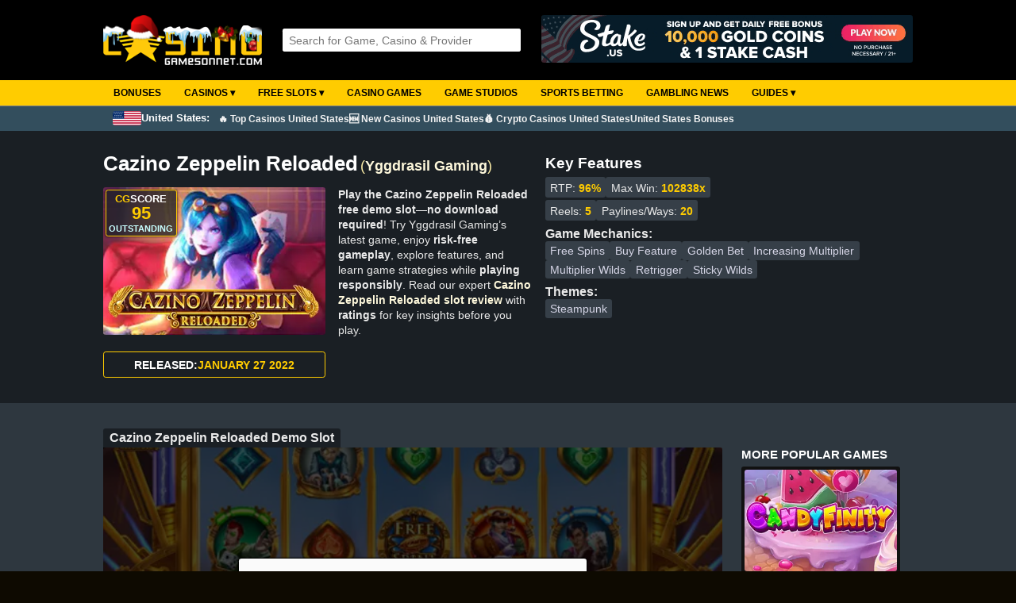

--- FILE ---
content_type: text/html; Charset=utf-8
request_url: https://casinogamesonnet.com/?game=cazino-zeppelin-reloaded&id=4894
body_size: 30403
content:

<!DOCTYPE html>
<html lang="en">
<head>
<!-- Google tag (gtag.js) -->
<script async src="https://www.googletagmanager.com/gtag/js?id=G-HF1Y85HC94"></script>
<script>
  window.dataLayer = window.dataLayer || [];
  function gtag(){dataLayer.push(arguments);}
  gtag('js', new Date());

  gtag('config', 'G-HF1Y85HC94');
</script>

<meta charset="UTF-8">

	
	<title>Cazino Zeppelin Reloaded Slot (Yggdrasil Gaming) Review - Play Free Demo</title>
	<meta name="description" content="Play Cazino Zeppelin Reloaded Free Demo Slot From Yggdrasil Gaming | Full Review with Rating | Try For Fun | Top Yggdrasil Gaming Real Money Casinos">
	<meta name="keywords" content="Cazino Zeppelin Reloaded, Cazino Zeppelin Reloaded slot demo, Cazino Zeppelin Reloaded free play, Cazino Zeppelin Reloaded review, Yggdrasil Gaming slots">
	<link rel="canonical" href="https://casinogamesonnet.com/?game=cazino-zeppelin-reloaded&id=4894">
	
	<link rel="stylesheet" href="style/style6.8.css" type="text/css">
<link rel="stylesheet" href="style/mobile4.3.css" type="text/css">
<link rel="stylesheet" href="style/searchboxajax2.9.css" type="text/css">
<link rel="shortcut icon" href="images/favicon.ico" type="image/x-icon">
<meta name="viewport" content="width=device-width, initial-scale=0.86, maximum-scale=3.0, minimum-scale=0.86">  

</head>

<body>

	<div id="head">
		<div id="header">
			
			<div class="logo christmas">			
				<a href="https://casinogamesonnet.com/"><img src="images/logo-top-text-winter.png" alt="Casinogamesonnet.com - Free Casino Games & Reviews"></a>
			</div>
			 
	    
			<div id="middle">			
				<div id="searchbox">
					<script src="js/ajax_search.js"></script>	
					<script>
					function stripHTML(){
					var re= /<\S[^><]*>/g
					for (i=0; i<arguments.length; i++)
					arguments[i].value=arguments[i].value.replace(re, "").replace(/</g,'').replace(/>/g,'')
					}
					</script>                          
	
					<form id="frmSearch" onSubmit="stripHTML(this.search)" onkeydown="return event.key != 'Enter';">
						<input type="text" title="4 characters minimum" id="q" name="search" onkeyup="searchSuggest();" autocomplete="off" placeholder="Search for Game, Casino & Provider">
						<div id="search_suggest"></div> 
					</form>	
				</div>	      
	    	</div>
	    
			<div id="rightbanner">					
				

	<a title="Stake.us free bonus" rel="nofollow" target="_blank" href="https://casinogamesonnet.com/red.asp?id=545"><img class="banner-top" alt="Stake.us free bonus" src="https://casinogamesonnet.com/images/ads/stake-us-free-bonus.gif"></a>
	
				
			</div>		                              
		</div>	
	</div>
	
	<div id="nav">
			<nav>
		<label for="drop" class="toggle">&#9776;</label>
		<input type="checkbox" id="drop">
		<ul class="menu">
			<li>      
				<a href="https://casinogamesonnet.com/?bonus=best">Bonuses</a>
			</li>
			<li>      
				<!-- Drop Down -->
				<label for="drop-2" class="toggle size">Casinos &#9662;</label>
				<a href="https://casinogamesonnet.com/?online-casinos=best">Casinos &#9662;</a>
				<input type="checkbox" id="drop-2">
				<ul>
					<li><a href="https://casinogamesonnet.com/?online-casinos=best">Online Casinos</a></li>
					
					<li><a href="https://casinogamesonnet.com/?country=united-states">Best Casinos US</a></li>
					
					<li><a href="https://casinogamesonnet.com/?online-casinos=new">New Casinos</a></li>
					<li>          
						<!-- Sub Drop Down -->
						<label for="drop-2-1" class="toggle size">CryptoCurrency Casinos &#9662;</label>
						<a href="https://casinogamesonnet.com/?online-casinos=bitcoin">Bitcoin Casinos &#9656;</a>
						<input type="checkbox" id="drop-2-1">					
						<ul class="col-3">
							<li><a target="_blank" rel="nofollow" href="https://cryptocasinosonnet.com/exchanges.asp?id=40">Buy Crypto</a></li>
							<li><a href="https://casinogamesonnet.com/?online-casinos=no-verification">No ID Verification Casinos</a></li>
							<li><a href="https://casinogamesonnet.com/?casino-payment-methods=apecoin">ApeCoin</a></li>
							<li><a href="https://casinogamesonnet.com/?casino-payment-methods=avalanche">Avalanche</a></li>
							<li><a href="https://casinogamesonnet.com/?casino-payment-methods=binance-coin">Binance Coin</a></li>
							<li><a href="https://casinogamesonnet.com/?casino-payment-methods=binance-usd">Binance USD</a></li>
							<li><a href="https://casinogamesonnet.com/?online-casinos=bitcoin">Bitcoin</a></li>
							<li><a href="https://casinogamesonnet.com/?casino-payment-methods=bitcoin-cash">Bitcoin Cash</a></li>
							<li><a href="https://casinogamesonnet.com/?casino-payment-methods=bitcoin-lightning">Bitcoin Lightning</a></li>
							<li><a href="https://casinogamesonnet.com/?casino-payment-methods=bonk">Bonk</a></li>
							<li><a href="https://casinogamesonnet.com/?casino-payment-methods=cardano">Cardano</a></li>
							<li><a href="https://casinogamesonnet.com/?casino-payment-methods=chainlink">Chainlink</a></li>
							<li><a href="https://casinogamesonnet.com/?casino-payment-methods=cronos">Cronos</a></li>
							<li><a href="https://casinogamesonnet.com/?casino-payment-methods=dai">Dai</a></li>
							<li><a href="https://casinogamesonnet.com/?casino-payment-methods=dash">Dash</a></li>
							<li><a href="https://casinogamesonnet.com/?casino-payment-methods=dogecoin">Dogecoin</a></li>
							<li><a href="https://casinogamesonnet.com/?casino-payment-methods=eos">EOS</a></li>
							<li><a href="https://casinogamesonnet.com/?casino-payment-methods=ethereum">Ethereum</a></li>
							<li><a href="https://casinogamesonnet.com/?casino-payment-methods=floki">FLOKI</a></li>
							<li><a href="https://casinogamesonnet.com/?casino-payment-methods=litecoin">Litecoin</a></li>
							<li><a href="https://casinogamesonnet.com/?casino-payment-methods=monero">Monero</a></li>
							<li><a href="https://casinogamesonnet.com/?casino-payment-methods=nem">Nem</a></li>
							<li><a href="https://casinogamesonnet.com/?casino-payment-methods=neo">Neo</a></li>
							<li><a href="https://casinogamesonnet.com/?casino-payment-methods=pepe">Pepe</a></li>
							<li><a href="https://casinogamesonnet.com/?casino-payment-methods=polkadot">Polkadot</a></li>
							<li><a href="https://casinogamesonnet.com/?casino-payment-methods=ripple">Ripple</a></li>
							<li><a href="https://casinogamesonnet.com/?casino-payment-methods=shiba-inu">Shiba Inu</a></li>
							<li><a href="https://casinogamesonnet.com/?casino-payment-methods=solana">Solana</a></li>
							<li><a href="https://casinogamesonnet.com/?casino-payment-methods=stellar">Stellar</a></li>
							<li><a href="https://casinogamesonnet.com/?casino-payment-methods=tether">Tether</a></li>
							<li><a href="https://casinogamesonnet.com/?casino-payment-methods=tron">TRON</a></li>
							<li><a href="https://casinogamesonnet.com/?casino-payment-methods=trump-coin">TRUMP Coin</a></li>
							<li><a href="https://casinogamesonnet.com/?casino-payment-methods=usd-coin">USD Coin</a></li>
							<li><a href="https://casinogamesonnet.com/?casino-payment-methods=vechain">VeChain</a></li>
							<li><a href="https://casinogamesonnet.com/?casino-payment-methods=verge">Verge</a></li>
							<li><a href="https://casinogamesonnet.com/?casino-payment-methods=xrp">XRP</a></li>
							<li><a href="https://casinogamesonnet.com/?casino-payment-methods=zcash">Zcash</a></li>
						</ul>					              
					</li>
					<li><a href="https://casinogamesonnet.com/?online-casinos=reviews">Casino Reviews</a></li>
					<li><a href="https://casinogamesonnet.com/?online-casinos=low-deposit">Low Deposit Casinos</a></li>
					<li><a href="https://casinogamesonnet.com/?online-casinos=fast-withdrawal">Fast Withdrawal Casinos</a></li>
					<li><a href="https://casinogamesonnet.com/?online-casinos=download">Download Casinos</a></li>
					<li><a href="https://casinogamesonnet.com/?online-casinos=payment-methods">Casino Payment Methods</a></li>
					<li><a href="https://casinogamesonnet.com/?casino-affiliate-programs=true">Casino Affiliate Programs</a></li>
					<li>          
						<!-- Sub Drop Down -->
						<label for="drop-2-2" class="toggle size">Casinos by Country &#9662;</label>
						<a href="#">Casinos by Country &#9656;</a>
						<input type="checkbox" id="drop-2-2">					
						<ul class="col-3">
							<li><a href="https://casinogamesonnet.com/?country=argentina">Argentina</a></li>
							<li><a href="https://casinogamesonnet.com/?country=armenia">Armenia</a></li>
							<li><a href="https://casinogamesonnet.com/?country=australia">Australia</a></li>
							<li><a href="https://casinogamesonnet.com/?country=austria">Austria</a></li>
							<li><a href="https://casinogamesonnet.com/?country=azerbaijan">Azerbaijan</a></li>
							<li><a href="https://casinogamesonnet.com/?country=belarus">Belarus</a></li>
							<li><a href="https://casinogamesonnet.com/?country=belgium">Belgium</a></li>
							<li><a href="https://casinogamesonnet.com/?country=bosnia">Bosnia</a></li>
							<li><a href="https://casinogamesonnet.com/?country=brazil">Brazil</a></li>
							<li><a href="https://casinogamesonnet.com/?country=bulgaria">Bulgaria</a></li>
							<li><a href="https://casinogamesonnet.com/?country=canada">Canada</a></li>
							<li><a href="https://casinogamesonnet.com/?country=chile">Chile</a></li>
							<li><a href="https://casinogamesonnet.com/?country=china">China</a></li>
							<li><a href="https://casinogamesonnet.com/?country=croatia">Croatia</a></li>
							<li><a href="https://casinogamesonnet.com/?country=czechia">Czechia</a></li>
							<li><a href="https://casinogamesonnet.com/?country=cyprus">Cyprus</a></li>
							<li><a href="https://casinogamesonnet.com/?country=denmark">Denmark</a></li>
							<li><a href="https://casinogamesonnet.com/?country=estonia">Estonia</a></li>
							<li><a href="https://casinogamesonnet.com/?country=finland">Finland</a></li>
							<li><a href="https://casinogamesonnet.com/?country=france">France</a></li>
							<li><a href="https://casinogamesonnet.com/?country=georgia">Georgia</a></li>
							<li><a href="https://casinogamesonnet.com/?country=germany">Germany</a></li>
							<li><a href="https://casinogamesonnet.com/?country=greece">Greece</a></li>
							<li><a href="https://casinogamesonnet.com/?country=hungary">Hungary</a></li>
							<li><a href="https://casinogamesonnet.com/?country=iceland">Iceland</a></li>
							<li><a href="https://casinogamesonnet.com/?country=india">India</a></li>
							<li><a href="https://casinogamesonnet.com/?country=indonesia">Indonesia</a></li>
							<li><a href="https://casinogamesonnet.com/?country=ireland">Ireland</a></li>
							<li><a href="https://casinogamesonnet.com/?country=israel">Israel</a></li>
							<li><a href="https://casinogamesonnet.com/?country=italy">Italy</a></li>
							<li><a href="https://casinogamesonnet.com/?country=japan">Japan</a></li>
							<li><a href="https://casinogamesonnet.com/?country=kenya">Kenya</a></li>
							<li><a href="https://casinogamesonnet.com/?country=laos">Laos</a></li>
							<li><a href="https://casinogamesonnet.com/?country=latvia">Latvia</a></li>
							<li><a href="https://casinogamesonnet.com/?country=lithuania">Lithuania</a></li>
							<li><a href="https://casinogamesonnet.com/?country=luxembourg">Luxembourg</a></li>
							<li><a href="https://casinogamesonnet.com/?country=macedonia">Macedonia</a></li>
							<li><a href="https://casinogamesonnet.com/?country=malaysia">Malaysia</a></li>
							<li><a href="https://casinogamesonnet.com/?country=malta">Malta</a></li>
							<li><a href="https://casinogamesonnet.com/?country=mexico">Mexico</a></li>
							<li><a href="https://casinogamesonnet.com/?country=moldova">Moldova</a></li>
							<li><a href="https://casinogamesonnet.com/?country=montenegro">Montenegro</a></li>
							<li><a href="https://casinogamesonnet.com/?country=myanmar">Myanmar</a></li>
							<li><a href="https://casinogamesonnet.com/?country=nepal">Nepal</a></li>
							<li><a href="https://casinogamesonnet.com/?country=netherlands">Netherlands</a></li>
							<li><a href="https://casinogamesonnet.com/?country=new-zealand">New Zealand</a></li>
							<li><a href="https://casinogamesonnet.com/?country=nigeria">Nigeria</a></li>
							<li><a href="https://casinogamesonnet.com/?country=norway">Norway</a></li>
							<li><a href="https://casinogamesonnet.com/?country=pakistan">Pakistan</a></li>
							<li><a href="https://casinogamesonnet.com/?country=peru">Peru</a></li>
							<li><a href="https://casinogamesonnet.com/?country=philippines">Philippines</a></li>
							<li><a href="https://casinogamesonnet.com/?country=poland">Poland</a></li>
							<li><a href="https://casinogamesonnet.com/?country=portugal">Portugal</a></li>
							<li><a href="https://casinogamesonnet.com/?country=romania">Romania</a></li>
							<li><a href="https://casinogamesonnet.com/?country=russia">Russia</a></li>
							<li><a href="https://casinogamesonnet.com/?country=serbia">Serbia</a></li>
							<li><a href="https://casinogamesonnet.com/?country=seychelles">Seychelles</a></li>
							<li><a href="https://casinogamesonnet.com/?country=singapore">Singapore</a></li>
							<li><a href="https://casinogamesonnet.com/?country=slovakia">Slovakia</a></li>
							<li><a href="https://casinogamesonnet.com/?country=slovenia">Slovenia</a></li>
							<li><a href="https://casinogamesonnet.com/?country=south-africa">South Africa</a></li>
							<li><a href="https://casinogamesonnet.com/?country=south-korea">South Korea</a></li>
							<li><a href="https://casinogamesonnet.com/?country=spain">Spain</a></li>
							<li><a href="https://casinogamesonnet.com/?country=sweden">Sweden</a></li>
							<li><a href="https://casinogamesonnet.com/?country=switzerland">Switzerland</a></li>
							<li><a href="https://casinogamesonnet.com/?country=taiwan">Taiwan</a></li>
							<li><a href="https://casinogamesonnet.com/?country=thailand">Thailand</a></li>
							<li><a href="https://casinogamesonnet.com/?country=tunisia">Tunisia</a></li>
							<li><a href="https://casinogamesonnet.com/?country=turkey">Turkey</a></li>
							<li><a href="https://casinogamesonnet.com/?country=ukraine">Ukraine</a></li>
							<li><a href="https://casinogamesonnet.com/?country=united-arab-emirates">United Arab Emirates</a></li>
							<li><a href="https://casinogamesonnet.com/?country=united-kingdom">United Kingdom</a></li>
							<li><a href="https://casinogamesonnet.com/?country=united-states">United States</a></li>
							<li><a href="https://casinogamesonnet.com/?country=vietnam">Vietnam</a></li>
						</ul>					              
					</li>
					<li>          
						<!-- Sub Drop Down -->
						<label for="drop-2-3" class="toggle size">Casinos by License &#9662;</label>
						<a href="#">Casinos by License &#9656;</a>
						<input type="checkbox" id="drop-2-3">					
						<ul class="col-3">
							<li><a href="https://casinogamesonnet.com/?license=alderney">Alderney (AGCC)</a></li>
							<li><a href="https://casinogamesonnet.com/?license=anjouan">Anjouan (AOFA)</a></li>
							<li><a href="https://casinogamesonnet.com/?license=curacao">Curacao</a></li>
							<li><a href="https://casinogamesonnet.com/?license=denmark">Denmark (DGA)</a></li>
							<li><a href="https://casinogamesonnet.com/?license=estonia">Estonia (Estonian Tax and Customs Board)</a></li>
							<li><a href="https://casinogamesonnet.com/?license=germany">Germany (GlüStV)</a></li>
							<li><a href="https://casinogamesonnet.com/?license=gibraltar">Gibraltar (GRA)</a></li>
							<li><a href="https://casinogamesonnet.com/?license=kahnawake">Kahnawake (KGC)</a></li>
							<li><a href="https://casinogamesonnet.com/?license=malta">Malta (MGA)</a></li>
							<li><a href="https://casinogamesonnet.com/?license=ontario">Ontario (AGCO)</a></li>
							<li><a href="https://casinogamesonnet.com/?license=sweden">Sweden (SGA)</a></li>
							<li><a href="https://casinogamesonnet.com/?license=united-kingdom">United Kingdom (UKGC)</a></li>
							<li><a href="https://casinogamesonnet.com/?license=united-states">United States</a></li>
							<li><a href="https://casinogamesonnet.com/?license=costa-rica">Costa Rica</a></li>
						</ul>					              
					</li>
				</ul>
			</li>
			<li> 
				<!-- Drop Down -->
				<label for="drop-3" class="toggle size">Free Slots &#9662;</label>
				<a href="https://casinogamesonnet.com/?slots=best">Free Slots &#9662;</a>
				<input type="checkbox" id="drop-3">
				<ul>
					<li><a href="https://casinogamesonnet.com/?slots=best">Best Online Slots</a></li>
					<li><a href="https://casinogamesonnet.com/?slots=new">New Slots</a></li>
					<li><a href="https://casinogamesonnet.com/?slots=upcoming">Upcoming Slots</a></li>
					<li><a href="https://casinogamesonnet.com/?slots=free-slots-no-download">Free Slots No Download</a></li>
					<li><a href="https://casinogamesonnet.com/?slots=features&f=megaways">Megaways Slots</a></li>
					<li><a href="https://casinogamesonnet.com/?slots=features&f=buy-feature">Bonus Buy Slots</a></li>
					<li><a href="https://casinogamesonnet.com/?slots=high-rtp">High RTP Slots</a></li>
					<li><a href="https://casinogamesonnet.com/?slots=game-studios">Slots Providers</a></li>
					
					<li><a class="christmas" href="https://casinogamesonnet.com/?slots=themes&t=christmas">Christmas Slots</a></li>
					
					<li>          
						<!-- Sub Drop Down -->
						<label for="drop-3-1" class="toggle size">Best Slots by Year &#9662;</label>
						<a href="#">Best Slots by Year &#9656;</a>
						<input type="checkbox" id="drop-3-1">          
						<ul class="col-3">
							<li><a href="https://casinogamesonnet.com/?slots=best&year=2024">Best Slots 2024</a></li>
							<li><a href="https://casinogamesonnet.com/?slots=best&year=2023">Best Slots 2023</a></li>
							<li><a href="https://casinogamesonnet.com/?slots=best&year=2022">Best Slots 2022</a></li>
              				<li><a href="https://casinogamesonnet.com/?slots=best&year=2021">Best Slots 2021</a></li>
							<li><a href="https://casinogamesonnet.com/?slots=best&year=2020">Best Slots 2020</a></li>
							<li><a href="https://casinogamesonnet.com/?slots=best&year=2019">Best Slots 2019</a></li>
							<li><a href="https://casinogamesonnet.com/?slots=best&year=2018">Best Slots 2018</a></li>
							<li><a href="https://casinogamesonnet.com/?slots=best&year=2017">Best Slots 2017</a></li>
							<li><a href="https://casinogamesonnet.com/?slots=best&year=2016">Best Slots 2016</a></li>
							<li><a href="https://casinogamesonnet.com/?slots=best&year=2015">Best Slots 2015</a></li>
							<li><a href="https://casinogamesonnet.com/?slots=best&year=2014">Best Slots 2014</a></li>
							<li><a href="https://casinogamesonnet.com/?slots=best&year=2013">Best Slots 2013</a></li>
							<li><a href="https://casinogamesonnet.com/?slots=best&year=2012">Best Slots 2012</a></li>
							<li><a href="https://casinogamesonnet.com/?slots=best&year=2011">Best Slots 2011</a></li>
							<li><a href="https://casinogamesonnet.com/?slots=best&year=2010">Best Slots 2010</a></li>
							<li><a href="https://casinogamesonnet.com/?slots=best&year=2009">Best Slots 2009</a></li>
						</ul>
					</li>
				</ul>
			</li>
			<li>      
				<a href="https://casinogamesonnet.com/?casinogames=best">Casino Games</a>
			</li>
			<li>      
				<a href="https://casinogamesonnet.com/?slots=game-studios">Game Studios</a>
			</li>
			<li>      
				<a href="https://casinogamesonnet.com/?sports-betting=best">Sports Betting</a>
			</li>
			<li>      
				<a href="https://casinogamesonnet.com/?newslist=all">Gambling News</a>
			</li>
			<li>      
				<!-- Drop Down -->
				<label for="drop-5" class="toggle size">Guides &#9662;</label>
				<a href="#">Guides &#9662;</a>
				<input type="checkbox" id="drop-5">      
				<ul class="subtext">
					<li><a href="https://casinogamesonnet.com/?guide=how-to-play-online-slots">How to Play Online Slots</a></li>
					<li><a href="https://casinogamesonnet.com/?guide=how-to-find-the-best-slots-payback">How to Find the Best Slots Payback</a></li>
					<li><a href="https://casinogamesonnet.com/?online-casinos=best">How to Find the Best Online Casinos</a></li>
					<li><a href="https://casinogamesonnet.com/?online-casinos=bitcoin">Cryptocurrency Guide for Online Casino Players</a></li>
					<li><a href="https://casinogamesonnet.com/?guide=different-online-casino-bonuses-and-how-they-work">Different Online Casino Bonuses and How They Work</a></li>
					<li><a href="https://casinogamesonnet.com/?guide=most-popular-deposit-methods-at-online-casinos">Most Popular Deposit Methods at Online Casinos</a></li>
					<li><a href="https://casinogamesonnet.com/?news=big-bass-bonanza-slot-series:-the-ultimate-guide">Big Bass Bonanza Slot Series Guide</a></li>
					<li><a href="https://casinogamesonnet.com/?guide=reactoonz-slot-series-by-play-n-go:-alien-chaos-meets-grid-based-wins">Reactoonz Slot Series by Play'n GO</a></li>
					<li><a href="https://casinogamesonnet.com/?guide=how-to-play-real-money-blackjack-online">How to Play Real Money Blackjack Online</a></li>
					<li><a href="https://casinogamesonnet.com/?casino-affiliate-programs=true">Best Casino Affiliate Programs to Boost Your Income</a></li>
					<li><a href="https://casinogamesonnet.com/?slots=free-pokies-no-download">Free Pokies No Download</a></li>
				</ul>			
			</li>	
		</ul>
	</nav>	
	</div>
	
	<div id="nav-country">
		<div>
		
			<span><img src="images/countries/united-states.gif"> United States: </span>
			<ul>
				<li>      
					<a href="https://casinogamesonnet.com/?country=united-states">🔥 Top Casinos United States</a>
				</li>
				<li>      
					<a href="https://casinogamesonnet.com/?online-casinos=new">🆕 New Casinos United States</a>
				</li>
				<li>      
					<a href="https://casinogamesonnet.com/?online-casinos=bitcoin">💰 Crypto Casinos United States</a>
				</li>
				<li>      
					<a href="https://casinogamesonnet.com/?bonus=welcome-package">United States Bonuses</a>
				</li>
			</ul>
		
		</div>
	</div>
	

<d-sect>
	<slot-review>
		<div class="info">
			<div class="title">
				<h1>Cazino Zeppelin Reloaded</h1>
				<span class="provider">(<a href="https://casinogamesonnet.com/?slots=yggdrasil-gaming">Yggdrasil Gaming</a>)</span>
			</div>	
			<div class="img">
					
					<img src="https://casinogamesonnet.com/images/slots/cazino-zeppelin-reloaded-slot-logo.webp" alt="Cazino Zeppelin Reloaded Slot Logo – Free Play Demo by Yggdrasil Gaming" loading="lazy">
				
				<div class="Score">			
					CG<span class="Score-colW">SCORE</span>
					<span class="Score-Points">95</span>
					
						<span class="Score-Rating Outstanding">Outstanding</span>
					
					<div class="Score-exp">
						<p>This is our own slot rating based on how popular the slot is, RTP (Return To Player) and Big Win potential.</p>
					</div>
				</div>
				
			</div>
			
			<p><strong>Play the Cazino Zeppelin Reloaded free demo slot—no download required</strong>! Try Yggdrasil Gaming’s latest game, enjoy <strong>risk-free gameplay</strong>, explore features, and learn game strategies while <strong>playing responsibly</strong>. Read our expert <a href="#slot-review">Cazino Zeppelin Reloaded slot review</a> with <strong>ratings</strong> for key insights before you play.</p>
			
			
				<p class="release"><span>Released:</span>January 27 2022</p>
																		
		</div>			
		<div class="fact-list">
			<span>Key Features</span>
			<ul class="one">
				
					<li>RTP: <b>96%</b></li>
				
					<li>Max Win: <b>102838x</b></li>
				
			</ul>
			<ul class="one" style="margin-top:0.2rem;">		
				
					<li>Reels: <b>5</b></li>
					 
					<li>Paylines/Ways: <b>20</b></li>
							
			</ul>
			<b>Game Mechanics:</b>
			<ul class="three">
				
					<li>
						
							<a href="https://casinogamesonnet.com/?slots=features&f=free-spins">Free Spins</a>
						
						<a href="https://casinogamesonnet.com/?slots=features&f=buy-feature">Buy Feature</a> 
						
						<a href="https://casinogamesonnet.com/?slots=features&f=golden-bet">Golden Bet</a> 
						
						<a href="https://casinogamesonnet.com/?slots=features&f=increasing-multiplier">Increasing Multiplier</a> 
						
						<a href="https://casinogamesonnet.com/?slots=features&f=multiplier-wilds">Multiplier Wilds</a> 
						
						<a href="https://casinogamesonnet.com/?slots=features&f=retrigger">Retrigger</a> 
						
						<a href="https://casinogamesonnet.com/?slots=features&f=sticky-wilds">Sticky Wilds</a> 
						
					</li> 
				
			</ul>
			<b>Themes:</b>
			<ul class="three">
				
					<li>
						
						<a rel="nofollow" href="https://casinogamesonnet.com/?slots=themes&t=steampunk">Steampunk</a> 
						
					</li> 
				
			</ul>			
		</div>
	</slot-review>
</d-sect>

<l-sect>
	<title-box>
		<h2 class="slotreview">Cazino Zeppelin Reloaded Demo Slot</h2>
	</title-box>
	<div id="homepagelist">
		
				<div id="PlaySlot" class="PlayW">
					<iframe id="frame" scrolling="no" name="Cazino Zeppelin Reloaded" title="Cazino Zeppelin Reloaded demo slot"></iframe>
					<div id="verification" class="verification" style="background:url(/images/slots/cazino-zeppelin-reloaded-slot-base-game.webp) no-repeat;background-size:cover;background-position:center;">
						<div class="verification-inner">
							<div>
								<p class="first">Responsible Gaming</p>
								<p>You have to be 18 years or older to play our demo games. Please confirm that you are of the legal age to proceed:</p>
								<button class="verification-button" onclick="decline()">I'm under 18, go back</button>
								<button class="verification-button" onclick="confirm()">Yes, I'm over 18</button>
							</div>
						</div>
					</div>
					<script>
						var frame = document.getElementById("frame");
							function decline() {
							location.href = 'https://casinogamesonnet.com';
							}
							function confirm() {
							document.getElementById("verification").style.display = "none";
							frame.src="https://staticdemo.yggdrasilgaming.com/init/launchClient.html?lang=en&currency=EUR&org=Demo&key=&fullscreen=yes&gameid=10188"
							}
					</script>
			
			<div class="rp"><a title="Play at MyStake Casino" target="_blank" rel="nofollow" href="https://casinogamesonnet.com/red.asp?id=597">Real Play</a></div>
		

		<script src="js/ajax_reportslot.js"></script>
		<div class="report">Not working? <button onclick="toggleRep();">Report here</button>
			<div class="show-report" id="show-report">
				<span>Answer the security question to report slot:</span>
				<form action="POST">
				<input type="hidden" id="slotId" value="4894">
				<input type="text" id="controlNr" value="" placeholder="1+2= ? ">
		    	<input type="button" onClick="reportSlot()" class="report-button" value="Report slot">
				</form>
				<p class="done" id="done"></p>
		    <span class="vpntxt">The game not working? <a target="_blank" rel="nofollow" href="https://casinogamesonnet.com/gopartners.asp?id=16">Try using a VPN</a>.</span>
			</div>
		</div>
		<script>
		function toggleRep() {
			var x = document.getElementById("show-report");
			if (x.style.display === "block") {
				x.style.display = "none";
			} else {
				x.style.display = "block";
			}
		}
		</script>	
  
		</div>

		<div id="PlaySlotList">
			
			<span class="Head">MORE POPULAR GAMES</span>
		  	<slot-list class="mGameScroll">
		    
		    
		      
		      	<slot-box-small>
					<slot-image>
						<a href="https://casinogamesonnet.com/?game=candyfinity&id=6066">
						
						<img title="Play Candyfinity free demo slot" alt="Try Candyfinity free demo slot" src="/images/slots/candyfinity-slot-logo.webp" loading="lazy">
						
						</a>
					</slot-image>
					<slot-name><a href="https://casinogamesonnet.com/?game=candyfinity&id=6066">Candyfinity</a></slot-name>
				</slot-box-small>
		    
		      
		      	<slot-box-small>
					<slot-image>
						<a href="https://casinogamesonnet.com/?game=nice-catch-2-doublemax&id=6411">
						
						<img title="Play Nice Catch 2 Doublemax free demo slot" alt="Try Nice Catch 2 Doublemax free demo slot" src="/images/slots/nice-catch-2-doublemax-slot-logo.webp" loading="lazy">
						
						</a>
					</slot-image>
					<slot-name><a href="https://casinogamesonnet.com/?game=nice-catch-2-doublemax&id=6411">Nice Catch 2 Doublemax</a></slot-name>
				</slot-box-small>
		    
		      
		      	<slot-box-small>
					<slot-image>
						<a href="https://casinogamesonnet.com/?game=raptor&id=4473">
						
						<img title="Play Raptor free demo slot" alt="Try Raptor free demo slot" src="/images/slots/raptor-doublemax-slot-logo.webp" loading="lazy">
						
						</a>
					</slot-image>
					<slot-name><a href="https://casinogamesonnet.com/?game=raptor&id=4473">Raptor</a></slot-name>
				</slot-box-small>
		    
		      
		      	<slot-box-small>
					<slot-image>
						<a href="https://casinogamesonnet.com/?game=vikings-go-to-valhalla&id=5000">
						
						<img title="Play Vikings Go To Valhalla free demo slot" alt="Try Vikings Go To Valhalla free demo slot" src="/images/slots/vikings-go-to-valhalla-slot-logo.webp" loading="lazy">
						
						</a>
					</slot-image>
					<slot-name><a href="https://casinogamesonnet.com/?game=vikings-go-to-valhalla&id=5000">Vikings Go To Valhalla</a></slot-name>
				</slot-box-small>
		    
		      
		      	<slot-box-small>
					<slot-image>
						<a href="https://casinogamesonnet.com/?game=vikings-go-berzerk-reloaded&id=4508">
						
						<img title="Play Vikings Go Berzerk Reloaded free demo slot" alt="Try Vikings Go Berzerk Reloaded free demo slot" src="/images/slots/vikings-go-berzerk-reloaded-slot-logo.webp" loading="lazy">
						
						</a>
					</slot-image>
					<slot-name><a href="https://casinogamesonnet.com/?game=vikings-go-berzerk-reloaded&id=4508">Vikings Go Berzerk Reloaded</a></slot-name>
				</slot-box-small>
		    
		      
			</slot-list>    
		</div>
	</div>
</l-sect>



<g-sect>	
	
		
		<title-box>
			<span class="startHeadline">PLAY CAZINO ZEPPELIN RELOADED WITH REAL MONEY HERE <img class="PlayArrow" src="images/down-arrow-white.png" alt="Where to play Cazino Zeppelin Reloaded"></span>
			<span class="MGL"><a rel="nofollow" href="https://casinogamesonnet.com/?list=yggdrasil-gaming-casino">MORE YGGDRASIL GAMING CASINOS</a></span>
		</title-box>

		
	
	<div class="scrollOuter">        
    	<div class="scrollInner">
			<casino-list class="casino-horizontal">
			
				
		
				<casino-box>
					<div class="Logo">
						<img class="c-logo" alt="CryptoGames.io Casino" loading="lazy" src="images/casinologos/large/cryptogames-io-casino-logo.webp">
						
							<img title="Players from United States allowed" class="Flag" alt="United States" src="images/countries/united-states.gif">
							
					</div>
					
					<a class="Names" title="CryptoGames.io Casino Review and Bonus Codes" href="https://casinogamesonnet.com/?review=cryptogames.io-casino">CryptoGames.io Casino</a>							
							
					
						<img class="Rate" title="Rating 4.4/5" alt="Rating 4.4/5" src="images/rating-4-5.webp" loading="lazy">
					

					<casino-info>
						59+ Game Providers
						<p>Costa Rica-License</p>
						
					</casino-info>

					
					
						<bonus-box class="noBord pb05">
							
								<span class="BonusType TopExc">Exclusive</span>
											
								<div class="BAmount">50 Free Spins*
									
								</div>
							

							<div class="bonusterms">Bonus T&C Apply
								
								<span class="termstext wider">					
								
									<span class="BCode">No bonus code required</span>
								        
									<span class="BMinDep">Min. deposit: $100 / 0.001 BTC</span>
								
									<span class="BWager">Wager requirement: 5X</span>
									
					
								<a class="bInfo" rel="nofollow" href="https://casinogamesonnet.com/?bonusinfo=cryptogames.io-casino-50-free-spins-1st-deposit-bonus&id=1226">More bonus info</a>
					
								
									<a class="termsbutton" rel="nofollow" target="_blank" href="https://casinogamesonnet.com/red.asp?id=620">Full Bonus T&C</a>
								
								</span>
								
							</div>             
								
							
								<a class="Button" rel="nofollow" target="_blank" href="https://casinogamesonnet.com/red.asp?id=620">Get Bonus</a>
							
								<span class="terms">18+ | <a target="_blank" rel="nofollow" href="https://casinogamesonnet.com/red.asp?id=620">T&C Apply</a> | Play Responsibly | BeGambleAware.org</span>
							
							
							<span class="terms">*Bonus may vary depending on country.</span>
				
						</bonus-box>	

												

				</casino-box>

				
		
				<casino-box>
					<div class="Logo">
						<img class="c-logo" alt="America777 Casino" loading="lazy" src="images/casinologos/large/america777-casino-logo.webp">
						
							<img title="Players from United States allowed" class="Flag" alt="United States" src="images/countries/united-states.gif">
							
					</div>
					
					<a class="Names" title="America777 Casino Review and Bonus Codes" href="https://casinogamesonnet.com/?review=america777-casino">America777 Casino</a>							
							
					
						<img class="Rate" title="Rating 3.8/5" alt="Rating 3.8/5" src="images/rating-4.webp" loading="lazy">
					

					<casino-info>
						138+ Game Providers
					</casino-info>

					
					
						<bonus-box class="noBord pb05">
							        
								<span class="BonusType FirstDeposit">1st Deposit</span>
											
								<div class="BAmount">200% up to €1000 + 100 Free Spins*
									
									<div class="infomark">
										<img src="images/infomark.gif" alt="bonusinfo">
										<span>There is a No Deposit Bonus available: <a rel="nofollow" target="_blank" href="https://casinogamesonnet.com/red.asp?id=667">50 Free Spins</a></span>
									</div>
									
								</div>
							

							<div class="bonusterms">Bonus T&C Apply
								
								<span class="termstext wider">					
								
									<span class="BCode">Bonus code: BONUS1</span>
								        
									<span class="BMinDep">Min. deposit: $/€10</span>
								
									<span class="BWager">Wager requirement: 35X</span>
									
					
								<a class="bInfo" rel="nofollow" href="https://casinogamesonnet.com/?bonusinfo=america777-casino-1000-100-free-spins-1st-deposit-bonus&id=1124">More bonus info</a>
					
								
									<a class="termsbutton" rel="nofollow" target="_blank" href="https://casinogamesonnet.com/red.asp?id=667">Full Bonus T&C</a>
								
								</span>
								
							</div>             
								
							
								<a class="Button" rel="nofollow" target="_blank" href="https://casinogamesonnet.com/red.asp?id=667">Get Bonus</a>
							
								<span class="terms">18+ | <a target="_blank" rel="nofollow" href="https://casinogamesonnet.com/red.asp?id=667">T&C Apply</a> | Play Responsibly | BeGambleAware.org</span>
							
							
							<span class="terms">*Bonus may vary depending on country.</span>
				
						</bonus-box>	

												

				</casino-box>

				
		
				<casino-box>
					<div class="Logo">
						<img class="c-logo" alt="Wild.io Casino" loading="lazy" src="images/casinologos/large/wild-io-casino-logo.webp">
						
					</div>
					
					<a class="Names" title="Wild.io Casino Review and Bonus Codes" href="https://casinogamesonnet.com/?review=wild.io-casino">Wild.io Casino</a>							
							
					
						<img class="Rate" title="Rating 3.8/5" alt="Rating 3.8/5" src="images/rating-4.webp" loading="lazy">
					

					<casino-info>
						35+ Game Providers
						<p>Curacao-License</p>
						
					</casino-info>

					
					
						<bonus-box class="noBord pb05">
							
								<span class="BonusType TopExc">Exclusive</span>
											
								<div class="BAmount">200% up to $/€8000 + 300 Free Spins*
									
								</div>
							

							<div class="bonusterms">Bonus T&C Apply
								
								<span class="termstext wider">					
								
									<span class="BCode">No bonus code required</span>
								        
									<span class="BMinDep">Min. deposit: 0.001 BTC</span>
								
									<span class="BWager">Wager requirement: 40X</span>
									
					
								<a class="bInfo" rel="nofollow" href="https://casinogamesonnet.com/?bonusinfo=wild.io-casino-/8000-300-free-spins-1st-deposit-bonus&id=985">More bonus info</a>
					
								
									<a class="termsbutton" rel="nofollow" target="_blank" href="https://casinogamesonnet.com/red.asp?id=607">Full Bonus T&C</a>
								
								</span>
								
							</div>             
								
							
								<a class="Button" rel="nofollow" target="_blank" href="https://casinogamesonnet.com/red.asp?id=607">Get Bonus</a>
							
								<span class="terms">18+ | <a target="_blank" rel="nofollow" href="https://casinogamesonnet.com/red.asp?id=607">T&C Apply</a> | Play Responsibly | BeGambleAware.org</span>
							
							
							<span class="terms">*Bonus may vary depending on country.</span>
				
						</bonus-box>	

												

				</casino-box>

				
		
				<casino-box>
					<div class="Logo">
						<img class="c-logo" alt="Mirax Casino" loading="lazy" src="images/casinologos/large/mirax-casino-logo.png">
						
					</div>
					
					<a class="Names" title="Mirax Casino Review and Bonus Codes" href="https://casinogamesonnet.com/?review=mirax-casino">Mirax Casino</a>							
							
					
						<img class="Rate" title="Rating 3.4/5" alt="Rating 3.4/5" src="images/rating-3-5.webp" loading="lazy">
					

					<casino-info>
						84+ Game Providers
						<p>Curacao-License</p>
						
					</casino-info>

					
					
						<bonus-box class="noBord pb05">
							        
								<span class="BonusType FirstDeposit">1st Deposit</span>
											
								<div class="BAmount">100% up to $/€200 + 50 Free Spins*
									
								</div>
							

							<div class="bonusterms">Bonus T&C Apply
								
								<span class="termstext wider">					
								
									<span class="BCode">No bonus code required</span>
								        
									<span class="BMinDep">Min. deposit: $/€20</span>
								
									<span class="BWager">Wager requirement: 30X</span>
									
					
								<a class="bInfo" rel="nofollow" href="https://casinogamesonnet.com/?bonusinfo=mirax-casino-/200-50-free-spins-1st-deposit-bonus&id=728">More bonus info</a>
					
								
									<a class="termsbutton" rel="nofollow" target="_blank" href="https://casinogamesonnet.com/red.asp?id=541">Full Bonus T&C</a>
								
								</span>
								
							</div>             
								
							
								<a class="Button" rel="nofollow" target="_blank" href="https://casinogamesonnet.com/red.asp?id=541">Get Bonus</a>
							
								<span class="terms">18+ | <a target="_blank" rel="nofollow" href="https://casinogamesonnet.com/red.asp?id=541">T&C Apply</a> | Play Responsibly | BeGambleAware.org</span>
							
							
							<span class="terms">*Bonus may vary depending on country.</span>
				
						</bonus-box>	

												

				</casino-box>

				
		
				<casino-box>
					<div class="Logo">
						<img class="c-logo" alt="FortuneJack Casino" loading="lazy" src="images/casinologos/large/fortune-jack-casino-logo.png">
						
							<img title="Players from United States allowed" class="Flag" alt="United States" src="images/countries/united-states.gif">
							
					</div>
					
					<a class="Names" title="FortuneJack Casino Review and Bonus Codes" href="https://casinogamesonnet.com/?review=fortunejack-casino">FortuneJack Casino</a>							
							
					
						<img class="Rate" title="Rating 4.6/5" alt="Rating 4.6/5" src="images/rating-4-5.webp" loading="lazy">
					

					<casino-info>
						37+ Game Providers
						<p>Curacao-License</p>
						
					</casino-info>

					
					
						<bonus-box class="noBord pb05">
							        
								<span class="BonusType FirstDeposit">1st Deposit</span>
											
								<div class="BAmount">110% up to 1.5 BTC + 250 Free Spins*
									
									<div class="infomark">
										<img src="images/infomark.gif" alt="bonusinfo">
										<span>There is a No Deposit Bonus available: 
										<a class="termsbutton" rel="nofollow" target="_blank" href="https://casinogamesonnet.com/bonus.asp?id=526">100 Free Spins (Wager-free)</a></span>
									</div>
									
								</div>
							

							<div class="bonusterms">Bonus T&C Apply
								
								<span class="termstext wider">					
								
									<span class="BCode">No bonus code required</span>
								        
									<span class="BMinDep">Min. deposit: 0.005 BTC</span>
								
									<span class="BWager">Wager requirement: 30X</span>
									
					
								<a class="bInfo" rel="nofollow" href="https://casinogamesonnet.com/?bonusinfo=fortunejack-casino-1.5-btc-250-free-spins-1st-deposit-bonus&id=523">More bonus info</a>
					
								
									<a class="termsbutton" rel="nofollow" target="_blank" href="https://casinogamesonnet.com/red.asp?id=197">Full Bonus T&C</a>
								
								</span>
								
							</div>             
								
							
								<a class="Button" rel="nofollow" target="_blank" href="https://casinogamesonnet.com/red.asp?id=197">Get Bonus</a>
							
								<span class="terms">18+ | <a target="_blank" rel="nofollow" href="https://casinogamesonnet.com/red.asp?id=197">T&C Apply</a> | Play Responsibly | BeGambleAware.org</span>
							
							
							<span class="terms">*Bonus may vary depending on country.</span>
				
						</bonus-box>	

												

				</casino-box>

				
		
				<casino-box>
					<div class="Logo">
						<img class="c-logo" alt="LuckyDays Casino" loading="lazy" src="images/casinologos/large/luckydays-casino-logo.webp">
						
							<img title="Players from United States allowed" class="Flag" alt="United States" src="images/countries/united-states.gif">
							
					</div>
					
					<a class="Names" title="LuckyDays Casino Review and Bonus Codes" href="https://casinogamesonnet.com/?review=luckydays-casino">LuckyDays Casino</a>							
							
					
						<img class="Rate" title="Rating 4.3/5" alt="Rating 4.3/5" src="images/rating-4-5.webp" loading="lazy">
					

					<casino-info>
						53+ Game Providers
						<p>Curacao-License</p>
						
					</casino-info>

					
					
						<bonus-box class="noBord pb05">
							        
								<span class="BonusType FirstDeposit">1st Deposit</span>
											
								<div class="BAmount">100% up to $/€100 + 100 Free Spins*
									
								</div>
							

							<div class="bonusterms">Bonus T&C Apply
								
								<span class="termstext wider">					
								
									<span class="BCode">No bonus code required</span>
								        
									<span class="BMinDep">Min. deposit: $/€20</span>
								
									<span class="BWager">Wager requirement: 25X</span>
									
					
								<a class="bInfo" rel="nofollow" href="https://casinogamesonnet.com/?bonusinfo=luckydays-casino-/100-100-free-spins-1st-deposit-bonus&id=754">More bonus info</a>
					
								
									<a class="termsbutton" rel="nofollow" target="_blank" href="https://casinogamesonnet.com/terms.asp?id=528">Full Bonus T&C</a>
								
								</span>
								
							</div>             
								
							
								<a class="Button" rel="nofollow" target="_blank" href="https://casinogamesonnet.com/red.asp?id=528">Get Bonus</a>
							
								<span class="terms">18+ | <a target="_blank" rel="nofollow" href="https://casinogamesonnet.com/terms.asp?id=528">T&C Apply</a> | Play Responsibly | BeGambleAware.org</span>
							
							
							<span class="terms">*Bonus may vary depending on country.</span>
				
						</bonus-box>	

												

				</casino-box>

				
		
				<casino-box>
					<div class="Logo">
						<img class="c-logo" alt="Betway Casino" loading="lazy" src="images/casinologos/large/betway-casino-logo.png">
						
							<img title="Players from United States allowed" class="Flag" alt="United States" src="images/countries/united-states.gif">
							
					</div>
					
					<a class="Names" title="Betway Casino Review and Bonus Codes" href="https://casinogamesonnet.com/?review=betway-casino">Betway Casino</a>							
							
					
						<img class="Rate" title="Rating 4.2/5" alt="Rating 4.2/5" src="images/rating-4.webp" loading="lazy">
					

					<casino-info>
						24+ Game Providers
						<p>Malta-License (EU)</p>
						
					</casino-info>

					
					
						<bonus-box class="noBord pb05">
							        
								<span class="BonusType FirstDeposit">1st Deposit</span>
											
								<div class="BAmount">100% up to $/€250*
									
								</div>
							

							<div class="bonusterms">Bonus T&C Apply
								
								<span class="termstext wider">					
								
									<span class="BCode">No bonus code required</span>
								        
									<span class="BMinDep">Min. deposit: $/€10</span>
								
									<span class="BWager">Wager requirement: 50X</span>
									
					
								<a class="bInfo" rel="nofollow" href="https://casinogamesonnet.com/?bonusinfo=betway-casino-/250-1st-deposit-bonus&id=571">More bonus info</a>
					
								
									<a class="termsbutton" rel="nofollow" target="_blank" href="https://casinogamesonnet.com/red.asp?id=77">Full Bonus T&C</a>
								
								</span>
								
							</div>             
								
							
								<a class="Button" rel="nofollow" target="_blank" href="https://casinogamesonnet.com/red.asp?id=77">Get Bonus</a>
							
								<span class="terms">18+ | <a target="_blank" rel="nofollow" href="https://casinogamesonnet.com/red.asp?id=77">T&C Apply</a> | Play Responsibly | BeGambleAware.org</span>
							
							
							<span class="terms">*Bonus may vary depending on country.</span>
				
						</bonus-box>	

												

				</casino-box>

				
		
				<casino-box>
					<div class="Logo">
						<img class="c-logo" alt="MyStake Casino" loading="lazy" src="images/casinologos/large/mystake-casino-logo.webp">
						
							<img title="Players from United States allowed" class="Flag" alt="United States" src="images/countries/united-states.gif">
							
					</div>
					
					<a class="Names" title="MyStake Casino Review and Bonus Codes" href="https://casinogamesonnet.com/?review=mystake-casino">MyStake Casino</a>							
							
					
						<img class="Rate" title="Rating 4.2/5" alt="Rating 4.2/5" src="images/rating-4.webp" loading="lazy">
					

					<casino-info>
						94+ Game Providers
						<p>Curacao-License</p>
						
					</casino-info>

					
					
						<bonus-box class="noBord pb05">
							        
								<span class="BonusType FirstDeposit">1st Deposit</span>
											
								<div class="BAmount">150% up to $/€750*
									
									<div class="infomark">
										<img src="images/infomark.gif" alt="bonusinfo">
										<span>There is a No Deposit Bonus available: <a rel="nofollow" target="_blank" href="https://casinogamesonnet.com/red.asp?id=597">30 Free Spins</a></span>
									</div>
									
								</div>
							

							<div class="bonusterms">Bonus T&C Apply
								
								<span class="termstext wider">					
								
									<span class="BCode">No bonus code required</span>
								        
									<span class="BMinDep">Min. deposit: $/€20</span>
								
									<span class="BWager">Wager requirement: 30X</span>
									
					
								<a class="bInfo" rel="nofollow" href="https://casinogamesonnet.com/?bonusinfo=mystake-casino-/750-1st-deposit-bonus&id=908">More bonus info</a>
					
								
									<a class="termsbutton" rel="nofollow" target="_blank" href="https://casinogamesonnet.com/red.asp?id=597">Full Bonus T&C</a>
								
								</span>
								
							</div>             
								
							
								<a class="Button" rel="nofollow" target="_blank" href="https://casinogamesonnet.com/red.asp?id=597">Get Bonus</a>
							
								<span class="terms">18+ | <a target="_blank" rel="nofollow" href="https://casinogamesonnet.com/red.asp?id=597">T&C Apply</a> | Play Responsibly | BeGambleAware.org</span>
							
							
							<span class="terms">*Bonus may vary depending on country.</span>
				
						</bonus-box>	

												

				</casino-box>

				
		
				<casino-box>
					<div class="Logo">
						<img class="c-logo" alt="Canada777 Casino" loading="lazy" src="images/casinologos/large/canada777-casino-logo.webp">
						
							<img title="Players from United States allowed" class="Flag" alt="United States" src="images/countries/united-states.gif">
							
					</div>
					
					<a class="Names" title="Canada777 Casino Review and Bonus Codes" href="https://casinogamesonnet.com/?review=canada777-casino">Canada777 Casino</a>							
							
					
						<img class="Rate" title="Rating 4.1/5" alt="Rating 4.1/5" src="images/rating-4.webp" loading="lazy">
					

					<casino-info>
						138+ Game Providers
						<p>Curacao-License</p>
						
					</casino-info>

					
					
						<bonus-box class="noBord pb05">
							        
								<span class="BonusType Cashback">Cashback</span>
											
								<div class="BAmount">Up to 20% Daily Cashback*
									
									<div class="infomark">
										<img src="images/infomark.gif" alt="bonusinfo">
										<span>There is a No Deposit Bonus available: <a rel="nofollow" target="_blank" href="https://casinogamesonnet.com/red.asp?id=594">50 Free Spins</a></span>
									</div>
									
								</div>
							

							<div class="bonusterms">Bonus T&C Apply
								
								<span class="termstext wider">					
								
									<span class="BCode">No bonus code required</span>
								        
									<span class="BMinDep">Min. deposit: $/€20</span>
								
									<span class="BWager">Wager requirement: 3X</span>
									
					
								<a class="bInfo" rel="nofollow" href="https://casinogamesonnet.com/?bonusinfo=canada777-casino-up-to-20%-daily-cashback-cashback-bonus&id=916">More bonus info</a>
					
								
									<a class="termsbutton" rel="nofollow" target="_blank" href="https://casinogamesonnet.com/red.asp?id=594">Full Bonus T&C</a>
								
								</span>
								
							</div>             
								
							
								<a class="Button" rel="nofollow" target="_blank" href="https://casinogamesonnet.com/red.asp?id=594">Get Bonus</a>
							
								<span class="terms">18+ | <a target="_blank" rel="nofollow" href="https://casinogamesonnet.com/red.asp?id=594">T&C Apply</a> | Play Responsibly | BeGambleAware.org</span>
							
							
							<span class="terms">*Bonus may vary depending on country.</span>
				
						</bonus-box>	

												

				</casino-box>

				
		
				<casino-box>
					<div class="Logo">
						<img class="c-logo" alt="Candy Casino" loading="lazy" src="images/casinologos/large/candy-casino-logo.webp">
						
							<img title="Players from United States allowed" class="Flag" alt="United States" src="images/countries/united-states.gif">
							
					</div>
					
					<a class="Names" title="Candy Casino Review and Bonus Codes" href="https://casinogamesonnet.com/?review=candy-casino">Candy Casino</a>							
							
					
						<img class="Rate" title="Rating 4.1/5" alt="Rating 4.1/5" src="images/rating-4.webp" loading="lazy">
					

					<casino-info>
						128+ Game Providers
						<p>Curacao-License</p>
						
					</casino-info>

					
					
						<bonus-box class="noBord pb05">
							
								<span class="BonusType TopExc">Exclusive</span>
											
								<div class="BAmount">200% up to $/€200*
									
									<div class="infomark">
										<img src="images/infomark.gif" alt="bonusinfo">
										<span>There is a No Deposit Bonus available: <a rel="nofollow" target="_blank" href="https://casinogamesonnet.com/red.asp?id=693">100 Free Spins</a></span>
									</div>
									
								</div>
							

							<div class="bonusterms">Bonus T&C Apply
								
								<span class="termstext wider">					
								
									<span class="BCode">Bonus code: GAMESONNET</span>
								        
									<span class="BMinDep">Min. deposit: $/€20</span>
								
									<span class="BWager">Wager requirement: 40X</span>
									
					
								<a class="bInfo" rel="nofollow" href="https://casinogamesonnet.com/?bonusinfo=candy-casino-/200-1st-deposit-bonus&id=1203">More bonus info</a>
					
								
									<a class="termsbutton" rel="nofollow" target="_blank" href="https://casinogamesonnet.com/red.asp?id=693">Full Bonus T&C</a>
								
								</span>
								
							</div>             
								
							
								<a class="Button" rel="nofollow" target="_blank" href="https://casinogamesonnet.com/red.asp?id=693">Get Bonus</a>
							
								<span class="terms">18+ | <a target="_blank" rel="nofollow" href="https://casinogamesonnet.com/red.asp?id=693">T&C Apply</a> | Play Responsibly | BeGambleAware.org</span>
							
							
							<span class="terms">*Bonus may vary depending on country.</span>
				
						</bonus-box>	

												

				</casino-box>

				
		
				<casino-box>
					<div class="Logo">
						<img class="c-logo" alt="Europa777 Casino" loading="lazy" src="images/casinologos/large/europa777-casino-logo.webp">
						
							<img title="Players from United States allowed" class="Flag" alt="United States" src="images/countries/united-states.gif">
							
					</div>
					
					<a class="Names" title="Europa777 Casino Review and Bonus Codes" href="https://casinogamesonnet.com/?review=europa777-casino">Europa777 Casino</a>							
							
					
						<img class="Rate" title="Rating 3.9/5" alt="Rating 3.9/5" src="images/rating-4.webp" loading="lazy">
					

					<casino-info>
						138+ Game Providers
						<p>Curacao-License</p>
						
					</casino-info>

					
					
						<bonus-box class="noBord pb05">
							        
								<span class="BonusType FirstDeposit">1st Deposit</span>
											
								<div class="BAmount">200% up to €1000 + 100 Free Spins*
									
									<div class="infomark">
										<img src="images/infomark.gif" alt="bonusinfo">
										<span>There is a No Deposit Bonus available: 
										<a class="termsbutton" rel="nofollow" target="_blank" href="https://casinogamesonnet.com/bonus.asp?id=1120">50 Free Spins</a></span>
									</div>
									
								</div>
							

							<div class="bonusterms">Bonus T&C Apply
								
								<span class="termstext wider">					
								
									<span class="BCode">Bonus code: BONUS1</span>
								        
									<span class="BMinDep">Min. deposit: $/€10</span>
								
									<span class="BWager">Wager requirement: 35X</span>
									
					
								<a class="bInfo" rel="nofollow" href="https://casinogamesonnet.com/?bonusinfo=europa777-casino-1000-100-free-spins-1st-deposit-bonus&id=1118">More bonus info</a>
					
								
									<a class="termsbutton" rel="nofollow" target="_blank" href="https://casinogamesonnet.com/red.asp?id=666">Full Bonus T&C</a>
								
								</span>
								
							</div>             
								
							
								<a class="Button" rel="nofollow" target="_blank" href="https://casinogamesonnet.com/red.asp?id=666">Get Bonus</a>
							
								<span class="terms">18+ | <a target="_blank" rel="nofollow" href="https://casinogamesonnet.com/red.asp?id=666">T&C Apply</a> | Play Responsibly | BeGambleAware.org</span>
							
							
							<span class="terms">*Bonus may vary depending on country.</span>
				
						</bonus-box>	

												

				</casino-box>

				
		
				<casino-box>
					<div class="Logo">
						<img class="c-logo" alt="Brasil777 Casino" loading="lazy" src="images/casinologos/large/brasil777-casino-logo.webp">
						
							<img title="Players from United States allowed" class="Flag" alt="United States" src="images/countries/united-states.gif">
							
					</div>
					
					<a class="Names" title="Brasil777 Casino Review and Bonus Codes" href="https://casinogamesonnet.com/?review=brasil777-casino">Brasil777 Casino</a>							
							
					
						<img class="Rate" title="Rating 3/5" alt="Rating 3/5" src="images/rating-3.webp" loading="lazy">
					

					<casino-info>
						146+ Game Providers
					</casino-info>

					
					
						<bonus-box class="noBord pb05">
							        
								<span class="BonusType FirstDeposit">1st Deposit</span>
											
								<div class="BAmount">200% up to €1000 + 100 Free Spins*
									
									<div class="infomark">
										<img src="images/infomark.gif" alt="bonusinfo">
										<span>There is a No Deposit Bonus available: <a rel="nofollow" target="_blank" href="https://casinogamesonnet.com/red.asp?id=669">25 Free Spins</a></span>
									</div>
									
								</div>
							

							<div class="bonusterms">Bonus T&C Apply
								
								<span class="termstext wider">					
								
									<span class="BCode">Bonus code: BONUS1</span>
								        
									<span class="BMinDep">Min. deposit: $/€10</span>
								
									<span class="BWager">Wager requirement: 35X</span>
									
					
								<a class="bInfo" rel="nofollow" href="https://casinogamesonnet.com/?bonusinfo=brasil777-casino-1000-100-free-spins-1st-deposit-bonus&id=1221">More bonus info</a>
					
								
									<a class="termsbutton" rel="nofollow" target="_blank" href="https://casinogamesonnet.com/red.asp?id=669">Full Bonus T&C</a>
								
								</span>
								
							</div>             
								
							
								<a class="Button" rel="nofollow" target="_blank" href="https://casinogamesonnet.com/red.asp?id=669">Get Bonus</a>
							
								<span class="terms">18+ | <a target="_blank" rel="nofollow" href="https://casinogamesonnet.com/red.asp?id=669">T&C Apply</a> | Play Responsibly | BeGambleAware.org</span>
							
							
							<span class="terms">*Bonus may vary depending on country.</span>
				
						</bonus-box>	

												

				</casino-box>

				
				
			</casino-list>    
		</div>        
	</div>
</g-sect>

<d-sect>
	

	<text-box>
		<div class="flex-col w80 w100mob">
			
			<h2 id="slot-review" class="mt0 mb0">Cazino Zeppelin Reloaded Review</h2>
	
			<img class="rev-head-img" title="Cazino Zeppelin Reloaded slot review" alt="Cazino Zeppelin Reloaded slot review" loading="lazy" src="https://casinogamesonnet.com/images/slot-reviews/cazino-zeppelin-reloaded-slot-yggdrasil-gaming-review.webp">

			<h3>Cazino Zeppelin Reloaded Reviewed by Casinogamesonnet.com</h3>

			<p class="intro">Based on a 2015 release from Yggdrasil, Cazino Zeppelin is a 5-reel, 20-payline slot that has a steampunk vibe. It features some interesting characters who play everything from craps to blackjack in this floating casino.</p>

<p class="intro">The first <a href="https://casinogamesonnet.com/?game=cazino-zeppelin&id=971">Cazino Zeppelin</a> was/is a hit thanks to its unique theme and entertaining bonus (similar to Dead or Alive). The Reloaded version retains the popular theme and high-quality graphics. However, it adds more features and offers a huge maximum payout worth up to 102,832x the stake.</p>

<h2>Gameplay</h2>
<p>Cazino Zeppelin Reloaded features 5 reels and 20 paylines going across a 5x3 grid. It keeps the same setup as the original game. Winning combinations form when 3+ matching symbols land in a payline, starting with reel 1.</p>

<p><img title="Cazino Zeppelin Reloaded Base Game" src="https://casinogamesonnet.com/images/slots/cazino-zeppelin-reloaded-slot-base-game.webp" alt="Cazino Zeppelin Reloaded base game" width="600" /></p>

<h2>Payouts and Max Win Potential</h2>
<p>The first Cazino Zeppelin offers solid win potential at 6,700x the stake. However, the Reloaded game greatly expands upon this amount by providing <strong>wins worth up to 102,838x your stake</strong>.</p>

<p>As for symbols, low pays include four card suits that offer up to 8.5x the stake for five matches. High-paying symbols include the four gambling characters, which pay up to 100x your stake. This slot also offers a multiplier, which, as you'll see later, comes into play during features.</p>

<h2>RTP, Volatility and Betting Options</h2>
<p>You can bet between €0.20 to €20 your stake. The <strong>Cazino Zeppelin Reloaded RTP is 96.0%</strong>, which is in line with the industry average. Not surprisingly, <strong>volatility is high</strong> due to the huge maximum prize.</p>

<h2>Game Features</h2>
<p>The original Cazino Zeppelin became successful thanks to its graphics, characters, theme, and above-average win potential. Its features, however, are not a major selling point. Cazino Zeppelin Reloaded greatly improves upon this aspect by offering far more extras.</p>

<h3>Free Spins</h3>
<p>You trigger free spins by landing 3+ scatter symbols anywhere on the reels. You'll receive 10, 15, or 20 free spins for three, four, or five scatters, respectively. All wilds onscreen during the triggering round automatically move over to free spins.</p>

<p>Wild symbols become sticky and remain on the reels throughout the bonus. Additionally, every new wild increases the sticky wilds' multipliers by +1. You'll also receive +5 free spins (can only happen once) when all five reels contain a wild symbol.</p>

<p><img title="Cazino Zeppelin Reloaded Free Spins" src="https://casinogamesonnet.com/images/slots/cazino-zeppelin-reloaded-slot-free-spins.webp" alt="Cazino Zeppelin Reloaded free spins" width="600" /></p>

<h3>Golden Bet</h3>
<p>New to the Cazino Zeppelin series, you can activate the Golden Bet for an additional 25% of your stake. Golden Bet increases your chances of triggering free spins by 25%.</p>

<h3>Bonus Buy</h3>
<p>You can use the following bonus buy options at any time:</p>

<ul>
<li><strong>10 free spins</strong> = 100x the stake</li>
<li><strong>15 free spins</strong> = 300x the stake</li>
<li><strong>20 free spins</strong> = 700x the stake</li>
</ul>

<h2>Final Thoughts on Cazino Zeppelin Reloaded Slot</h2>
<p>Yggdrasil has done a nice job of retaining what makes Cazino Zeppelin a success, while fixing minor issues. Cazino Zeppelin Reloaded offers more in the features department and larger win potential.</p>

<p>Beginning with what’s the same, the Reloaded game looks very similar to the original. Outside of minor background changes, almost everything remains the same. We agree with this approach, given that Cazino Zeppelin looks so well for a 2015 slot anyways.</p>

<p>Regarding features, the original only offers free spins and a wild symbol. Cazino Zeppelin Reloaded modernizes the series with sticky wilds, wild multipliers, Golden Bet, and feature buy.</p>

<p>The sticky wilds and accompanying multipliers come via the free spins bonus. They boost the win potential to an impressive 102,838x. This amount is much higher than the first game’s 6,700x max payout.</p>
			
			<h3>Release Date</h3>
			
				<p>Cazino Zeppelin Reloaded was released on <b>January 27 2022</b>.</p>
			
			<div class="Score-R">			
				CG<span class="Score-colW">SCORE</span>
				<span class="Score-Points">95</span>
				
					<span class="Score-Rating Outstanding">Outstanding</span>
				
				<div class="Score-exp">
					<p>This is our own slot rating based on how popular the slot is, RTP (Return To Player) and Big Win potential.</p>
				</div>
			</div>
			

			<div class="Faqs">
				<h2 class="mt05">Frequently Asked Questions About Cazino Zeppelin Reloaded</h2>
				<h3>Can I play Cazino Zeppelin Reloaded without registering?</h3>
				<p>Yes! You can enjoy Cazino Zeppelin Reloaded in demo mode without signing up. Try our free version above to explore the features. For real money play, visit one of our recommended <a href="https://casinogamesonnet.com/?list=yggdrasil-gaming-casino">Yggdrasil Gaming casinos</a>.</p>
				
				<h3>How do I play Cazino Zeppelin Reloaded for real money?</h3>
				<p>To play for real money:</p>
				<ul class="list-numbers">
				<li>Choose a trusted Yggdrasil Gaming casino from our list.</li>
				<li>Register and make your first deposit.</li>
				<li>Claim your welcome bonus (if available).</li>
				<li>Search for “Cazino Zeppelin Reloaded” in the slot section.</li>
				<li>Set your bet and hit spin!</li>
				</ul>
								
				<h3>What is the maximum win in Cazino Zeppelin Reloaded?</h3>
				
				<p>The slot offers an epic max win of 102838x your stake.</p>
				<p><i>Example: A €1 bet could return up to an insane €102838.</i></p>
				
				
				<h3>Are there welcome bonuses for Cazino Zeppelin Reloaded?</h3>
				<p>Yes! Most of our <strong>featured Yggdrasil Gaming casinos</strong> on this page offer welcome packages that include free spins or bonus cash usable on Cazino Zeppelin Reloaded. Always check the terms before claiming.</p>
				
				<h3>Is Cazino Zeppelin Reloaded available on mobile?</h3>
				<p>Absolutely. The game is fully optimized for mobile devices, including iOS and Android.</p>
				
				<h3>Is the free demo version the same as the real game?</h3>
				<p>Yes, the demo mirrors the full version in gameplay, features, and visuals—just without real money payouts.</p>
			</div>
		</div>
	</text-box>
</d-sect>


	<div class="lcas">
			
				
			<div>TOP CASINOS</div>  
			     
				<div class="lcas-cont">
					<a href="https://casinogamesonnet.com/?review=dragon-slots">
						<img alt="Dragon Slots Casino" src="https://casinogamesonnet.com/images/casinologos/large/dragon-slots-casino-logo.webp">
					</a>
					<a href="https://casinogamesonnet.com/?review=dragon-slots">Dragon Slots</a>
				</div>
			     
				<div class="lcas-cont">
					<a href="https://casinogamesonnet.com/?review=fastpay-casino">
						<img alt="Fastpay Casino" src="https://casinogamesonnet.com/images/casinologos/large/fastpay-casino-logo.png">
					</a>
					<a href="https://casinogamesonnet.com/?review=fastpay-casino">Fastpay</a>
				</div>
			     
				<div class="lcas-cont">
					<a href="https://casinogamesonnet.com/?review=mystake-casino">
						<img alt="MyStake Casino" src="https://casinogamesonnet.com/images/casinologos/large/mystake-casino-logo.webp">
					</a>
					<a href="https://casinogamesonnet.com/?review=mystake-casino">MyStake</a>
				</div>
			     
		<div class="lcas-cont">
			<a href="https://casinogamesonnet.com/?review=winz.io-casino">
				<img alt="Winz.io" src="https://casinogamesonnet.com/images/casinologos/large/winz-io-casino-logo.webp">
			</a>
			<a href="https://casinogamesonnet.com/?review=winz.io-casino">Winz.io</a>
		</div>
		     
		<div class="lcas-cont">
			<a href="https://casinogamesonnet.com/?review=bizzo-casino">
				<img alt="Bizzo" src="https://casinogamesonnet.com/images/casinologos/large/bizzo-casino-logo.png">
			</a>
			<a href="https://casinogamesonnet.com/?review=bizzo-casino">Bizzo</a>
		</div>
		     
		<div class="lcas-cont">
			<a href="https://casinogamesonnet.com/?review=cristalpoker-casino">
				<img alt="Cristalpoker" src="https://casinogamesonnet.com/images/casinologos/large/cristalpoker-casino-logo.webp">
			</a>
			<a href="https://casinogamesonnet.com/?review=cristalpoker-casino">Cristalpoker</a>
		</div>
		
		<a href="https://casinogamesonnet.com/?country=unitedstates">More top casinos</a>
		
	</div>

	<g-sect>	
		<div id="footer-ad">
			

	<a title="Play at 7Bit Us Online Casino" rel="nofollow" target="_blank" href="https://7bit.partners/afea62d14">
	<img height="200" width="1000" loading="lazy" alt="7bit best online casino for US players" src="https://casinogamesonnet.com/images/ads/7bit-best-us-casino-welcome-bonus-footer.gif"></a>


		</div>		
	</g-sect>

	<d-sect>	
		<footer>
			<div class="social">
				<span>Social Media</span>
				<a rel="nofollow" target="_blank" href="https://twitter.com/casinogamesnet"><img alt="Follow Casinogamesonnet on Twitter" src="images/footer-twitter.webp"></a>	
				<a rel="nofollow" target="_blank" href="https://www.instagram.com/casinogamesonnet"><img alt="Follow Casinogamesonnet on Instagram" src="images/footer-instagram.webp"></a>	
				<a rel="nofollow" target="_blank" href="https://www.facebook.com/casinogamesonnet"><img alt="Follow Casinogamesonnet on Facebook" src="images/footer-facebook.webp"></a>	
				<a rel="nofollow" target="_blank" href="https://www.youtube.com/@Casinoslotsguru"><img alt="Follow Casinogamesonnet on Youtube" src="images/footer-youtube.webp"></a>	
			</div>
			<div class="newsletter-div">
				<span>Newsletter</span>
				<div class="nl-content">					
					<script>
					function stripHTML(){
					var re= /<\S[^>'<]*>/g
					for (i=0; i<arguments.length; i++)
					arguments[i].value=arguments[i].value.replace(re, "").replace(/</g,'').replace(/>/g,'')
					}
					</script>
				
					<form onSubmit="stripHTML(this.search)" method="post">
						<input class="txtfield" type="text" autocomplete="new-password" name="fname" placeholder="First name">
						<input class="txtfield" type="text" autocomplete="new-password" name="email" placeholder="Email">
						<span>Security check: </span><input class="realcheck" type="text" autocomplete="off" name="check" placeholder="1+1=?">
						<input name="subbutton" class="mailersub" type="submit" value="Subscribe">
					</form>
						
				</div>			  
			</div>
    		<div class="partners">
				<span>Links</span>
				<ul>
					<li><a href="https://casinogamesonnet.com/?casino-affiliate-programs=true">Partners</a></li>
					<li><a href="https://casinogamesonnet.com/?about=true#contact">Contact</a></li>
					<li><a href="https://casinogamesonnet.com/?about=true">About us</a></li>
				</ul>
    		</div>
	    	<div class="safe-gambling">
				<span>Gamble Responsibly</span>
				<p>Please gamble responsibly! Gambling can be entertaining, but it's essential to be aware of the potential risks of addiction involved</p>
	    		<a href="#" target="_blank" rel="nofollow" onclick="return false;"><img src="/images/18plus.svg" alt="18+"></a>
	    		<a href="https://www.begambleaware.org/" target="_blank" rel="nofollow"><img src="/images/gambleaware.svg" alt="Begambleaware.org"></a>
	    	</div>
			<div class="copy">
				<a href="https://casinogamesonnet.com/"><img src="images/logo-small.png" alt="Casino Games On Net"></a>
    			<p>© Copyright 2012-2026 CasinoGamesOnNet.com. All rights reserved.</p>
    		</div>    	
		</div>		
	</d-sect>

<div class="sticky-ad">
	

	<a title="Stake.us free bonus" rel="nofollow" target="_blank" href="https://casinogamesonnet.com/red.asp?id=545"><img alt="Stake.us free bonus" src="https://casinogamesonnet.com/images/ads/stake-us-americas-social-casino.gif" height="600" width="120" loading="lazy"></a>


</div>       

<script>
$(document).ready(function(){
	if(sessionStorage.Newsletter != "true") {
		$('.newsletter').show();
	} else {
		$('.newsletter').hide();
	}
	$("#hideIt").click(function(){
		$(".newsletter").hide();
		sessionStorage.Newsletter = "true";      
	});
});   
</script>
<div class="newsletter">
	<button class="close" id="hideIt">x</button> 
	<div>
		<p class="head">Join our newsletter!</p>
	</div>
  	<p>Get updates about slots, casinos, bonuses and more!</p>
  
	<script>
		function stripHTML(){
		var re= /<\S[^>'<]*>/g
		for (i=0; i<arguments.length; i++)
		arguments[i].value=arguments[i].value.replace(re, "").replace(/</g,'').replace(/>/g,'')
		}
	</script>

	<form onSubmit="stripHTML(this.search)" method="post">
		<input class="txtfield" type="text" autocomplete="new-password" name="fname" placeholder="First name">
		<input class="txtfield" type="text" autocomplete="new-password" name="email" placeholder="Email">
		<span>Security question: </span><input class="realcheck" type="text" autocomplete="off" name="check" placeholder="1+1=?">
		<input name="subbutton" class="mailersub" type="submit" value="Subscribe">
		<input name="subbutton" class="mailerunsub" type="submit" value="Unsubscribe">
	</form>
  	  
</div>
      

</body>

</html>

--- FILE ---
content_type: text/css
request_url: https://casinogamesonnet.com/style/mobile4.3.css
body_size: 7587
content:
@media screen and (max-width:720px) {

* {box-sizing: border-box;}

.w100mob {width:100% !important;}
	
#container {width:100%; min-width:480px;}
#context {width:100%; border:none;}	
#head {min-width:auto;}
#header {display:flex; flex-flow:column; gap:1.5rem; padding:1.5rem 0; width:100%;}
#header .logo {text-align:center; width:100%;}
#middle {gap:1.5rem; width:100%;}
#news {width:100%; height:40px; margin:1rem 0 0 0;}
#searchbox{margin:0 auto; width:95%;}
#q {font-size:1.2rem; padding:0.6rem 0.6rem 0.5rem; width:100%;}
#rightbanner {justify-content:center; width:100%;}
#rightbanner .banner-top {margin:0 auto;}
#social {left:2.5%; top:35%; margin:0;}
#translate {right:2.5%; top:33.5%;}
.NLbox {top:85%; left:-45px;}
.NLbox:hover .signupbox {top:8px; right:auto; left: 0;}
.NLbox span.mailer {padding:6px 15px 1px;}
	
.language-box {font-size:1rem; margin:0 auto; max-width:360px; width:100%;}
.backTxtBottom {font-size:0.9rem;}		
.Sort {font-size:1rem; margin:0 auto 0.5rem; padding:0;}
.Button {background-color:#FC0; color:#000; font-size:1.1rem; font-weight:900; margin:0 auto; padding:0.7rem 1rem;}	
.marg {margin:1rem 0 0;}

span.totop {padding:0 0.7rem 0 0; width:100%;}
span.totop a {background-position:5.7rem 0; background-size:26px; font-size:1rem; padding:0.3rem 0; width:118px;}

/* Searchbox Header */
#search_suggest {width:calc(100% - 16px)!important;}
#search_suggest span.headcat {width:100%!important; font-size:1.2rem!important; margin-bottom:0.3rem;}	
#search_suggest span.result {font-size:1.1rem!important; padding:0!important; width:100%!important;}
#search_suggest span.result a {padding:0.45rem 0 0.6rem;}
#search_suggest span.searchall {font-size:1.1rem!important; padding:0.3rem !important; width:100%!important;}
.suggest_link_over {background:none !important;}

	
/* Menu */
#nav, #nav-country {min-width:auto;}
nav {margin:0; width:100%;}
.toggle + a, .menu {display: none;}
.toggle {background-color:#FC0; color:#000; cursor:pointer; display:block; font-size:1.3rem; font-weight:700; line-height:4rem; padding:0 1rem; text-decoration:none; border:none;}
.toggle:hover {background-color: #FFD944;}
[id^=drop]:checked + ul {display: block;}
nav a {font-size: 1.1rem; line-height: 2.5rem; padding: 0 1rem;}
.size {font-size: 1.1rem; line-height: 3rem; text-transform: uppercase; width: 100%;}
nav ul li {display: block; width: 100%;}
nav ul ul .toggle {padding:0 1rem;}
nav ul ul ul a {padding:0 1.5rem; font-size:0.8rem; line-height:2rem;}
nav ul li ul li .toggle, nav ul ul a {background-color:#FC0; font-weight:700; text-transform:none; line-height:2rem; padding:0.3rem 1rem 0.3rem 1.5rem;}
nav ul ul {float:none; position:static; color:#FFF;}
nav ul ul li:hover > ul, nav ul li:hover > ul {display: none;}
nav ul ul li {display:block; width:100%;}
nav ul ul li a {line-height:2rem; padding:0.3rem 1rem 0.3rem 1.5rem;}
nav ul ul ul {margin:0; padding:0 1rem 1rem;}
nav ul ul ul li {position:static;}
nav ul ul ul li a {font-size:0.9rem; line-height:1rem; overflow:overlay; padding:0.7rem;}	
.col-4 {column-count:3; column-gap:0; margin:0.3rem 0 0.5rem;}
.subtext li a {padding:0.3rem 1rem 0.3rem 1.2rem; line-height:2rem;}
.subshort {padding:0 0.5rem;}
.subshort li {width:100%;}	
.subshort li a {font-size:0.9rem; line-height:0.9rem; padding:0.7rem 0 0.7rem 0.8rem;}	

#nav-country div {margin:0; padding:0.4rem 0.5rem; flex-flow:row nowrap; width:100%;}
#nav-country span {align-items:center; font-size:0.9rem;}
#nav-country ul {gap:0.5rem 1rem;}
#nav-country ul li a {font-size:0.85rem;}
	
promo-block {height:auto; width:100%;}

#promo {height:auto; width:100%;}
.wrapper {flex-flow:column;}
.promo-text {margin:0 0.7rem 2rem; width:auto;}
.promo-text h1 {font-size:1.5rem; line-height:1.6rem;}
.promo-casino {margin:0 0.7rem; width:auto;}
.promo-casino h2 {font-size:1.4rem; line-height:1.5rem;}
.promo-casino-box p {margin:1rem 0 1.5rem;}
.promo-casino-box div {display:flex; gap:1.5rem; justify-content:center;}
.promo-btn {margin:0; width:auto;}

#homepageTop {height:216px; margin:0; padding:2rem 0.7rem; width:100%;}

#slideshow {height:152px; overflow:hidden;}

#homepagelist {margin:0; padding:0 0.7rem; width:100%;}
#LeftLogo {width:35%; height:152px;}
#LeftLogo img {float:none;}

#RightScreen {float:left; width:65%; height:152px; margin-left:35%;}
#RightScreen img.left {float:left;}
	
#RightText {position:relative; margin-left:35%; height:152px; width:65%;}
#RightText span {color:#FFF; display:inline-block; padding:1rem 1.4rem 0; margin:0 auto; font-size:1rem; font-weight:bold; text-shadow:#555 1px 1px;}	
#RightText span.game {font-size:1.4rem; padding:1.6rem 1rem 0; margin:0 auto;}

#Divider {position:relative; z-index:2; height:152px; width:4px; margin-left:35%; margin-top:-152px; background:url(../images/divider.gif) no-repeat;}

.grid3, .grid4, .grid5 {gap:1rem; grid-template-columns:1fr 1fr;}

title-box {flex-flow:row wrap; padding:0 0.7rem; width:100%;}

/* Content */	
d-sect {min-width:auto;}
l-sect {min-width:auto;}
g-sect {min-width:auto;}

page-nav {font-size:1.2rem; gap:1rem; margin:2rem auto 1rem; width:100%;}
slots-nav {flex-flow:column;}
.tabs, .tabsbonus, .tabscasinos {gap:0.7rem 0;}
.tab {background-color:#102029; font-size:1.05rem; padding:0.6rem 0.8rem;}
.tab-content, .tabbonus-content, .tabcasinos-content {width:100%;}
a.show-all {display:block; font-size:0.9rem; margin:0 0.7rem 0.8rem; position:initial; text-align:center;}
.tabs.christmas {margin:1rem 0 0;}

#CasinoSlot a img {width:100%;}
.Flex-Img {max-height:155px; overflow:hidden;}
.CasinoSlotImg a img {width:100%; height:auto;}
.SlotName {font-size:1.1rem; text-align:center;}
.scrollOuter {height:600px; margin:0; width:100%;}
.CasinoScroll {margin:5px 5px 5px 0 !important;}  
#CasinoBonusSite {width:100%;}
#CasinoBonusSite .Logo img {width:186px;}
.SlotSoft {font-size:1rem; margin:0.5rem 0; text-align:center;}
.SlotSoft a {color:#dfdfdf;}
.startPlay {font-size:1rem; margin:1rem 0 0.5rem;}
.CasinoName {font-size:1.1rem;}
.CasinoBonus {font-size:1rem; line-height:1rem; margin:0; height:2rem;}
.bonusterms {font-size:0.9rem; width:100%;}
.bonusterms .termstext {width:100%; left:0; margin-left:0;}	
.CasinoSoft {font-size:0.8rem; margin:0.6rem 0 0.3rem;}	
.new {font-size:1rem; top:0.15rem; left:0.15rem;}
.upcoming {font-size:0.9rem; line-height:0.8rem; top:0.15rem; left:0.15rem; width:76px;}
.jackpot {font-size:0.8rem; top:unset; right:0.15rem; bottom:0.55rem; left:unset;}
.excl {font-size:0.8rem;}
  
review-list {grid-template-columns:1fr 1fr; padding:0 0.7rem; width:100%;}

.NewsCol {justify-content:space-between; text-align:center; width:100%;}
.NewsCol .nTitle {font-size:1.1rem;}	
.NewsCol .nDate {font-size:0.8rem;}	
.NewsCol .nText {flex:initial; font-size:0.9rem;}

.guide {flex-basis:100%; margin:0 0 2rem; text-align:center;}
  
text-box {margin:0; padding:0 0.7rem; width:100%;}
text-box h1 {display:flex; font-size:1.5rem; font-weight:900; line-height:1.5rem;}
text-box h2.h1 {font-size:1.5rem !important; font-weight:900;}
text-box h2 {font-size:1.4rem; font-weight:900;line-height:1.4rem;}
text-box h3 {font-size:1.3rem; font-weight:900; line-height:1.3rem;}  
text-box p {font-size:1rem; margin:0.3rem 0 0.4rem 0; width:100%;}
text-box p.intro {font-size:1.1rem; font-weight:bold;}
text-box img {width:100%;}
text-box .clip, text-box .clip2 {border:none; height:315px; margin:1.2rem 0 1.2rem; outline:none; width:100%;}
text-box ul {max-width:initial; width:100%;}



table.h-1col, table.h-2col, table.h-3col, table.h-4col, table.h-5col {width:100%;}
div.two-sided {width:100%;}
.two-sided img {width:100%;}
div.toplist {width:100%;}
.tbl-slot-img, .tbl-slot-img-rnd {width:100%;}	
figure {width:100%;}
.split-list {grid-template-columns:1fr; width:100%;}
.split-list div:nth-of-type(1) {grid-row:1;}
.split-list div:nth-of-type(2) {grid-row:2;}
.split-list div:nth-of-type(3) {grid-column:1; grid-row:3;}
ul.list-2col {max-width:100%;}
ul.list-2col li {margin-bottom:0.2rem;}

.tab-mob {overflow:auto; width:460px;}

#Textbox {margin:0; padding:0 0.7rem; width:100%;}
#Textbox h1 {display:flex; font-size:1.5rem; font-weight:900; line-height:1.5rem;}
#Textbox h2.h1 {font-size:1.5rem !important; font-weight:900;}
#Textbox h2 {font-size:1.4rem; font-weight:900;line-height:1.4rem;}
#Textbox h3 {font-size:1.3rem; font-weight:900; line-height:1.3rem;}  
#Textbox p {font-size:1rem; margin:0.3rem 0 0.4rem 0; width:100%;}
#Textbox p.intro {font-size:1.1rem; font-weight:bold;}
#Textbox img {width:100%;}
#Textbox .clip, #Textbox .clip2 {border:none; height:auto; margin:1.2rem 0 1.2rem; outline:none; width:100%;}
#Textbox ul {max-width:initial;}

.index-more-label {display:flex;}
.indexmore {display:none;}
 
.padfix {padding:2rem 0.7rem 8rem !important;}

.quickmenu {padding:0 0.7rem; width:100%;}
.quickmenu a {font-size:1.1rem; font-weight:900;}

sub-menu {padding:0 0.7rem; width:100%;}
sub-menu a {font-size:1.1rem; font-weight:900; padding:0.55rem 0.5rem 0.5rem;}

dropdown-slots {height:2.2rem; line-height:2.2rem; width:13.5rem;}
dropdown-casinos {height:2.2rem; line-height:2.2rem; width:15rem;}
dropdown-casinos:nth-of-type(1) {width:15rem;}
dropdown-casinos:nth-of-type(2) {width:15rem;}
dropdown-casinos:nth-of-type(3) {width:15.5rem;}
dropdown-casinos:nth-of-type(4) {width:16rem;}
dropdown-slots select, dropdown-casinos select {font-size:1.1rem; font-weight:900; padding:0.45rem 0.5rem 0.35rem;}
dropdown-slots::after, dropdown-casinos::after {padding:0 0.8rem;}
dropdown-slots.provider {width:13.5rem;}
dropdown-slots.features, dropdown-slots.volatility {width:14rem;}
dropdown-slots.themes {width:13.4rem;}
dropdown-slots.paylines {width:13.7rem;}

#List {width:100%; justify-content:space-between;}
#List .Logo {width:100%;}
#List .Logo img {width:100%;}
#List .ListCasino {width:47.5%; height:530px; margin: 0 0 1.4rem;}	
#List .Bottom {width:100%;}
#List img.Rate {left:calc(50% - 65px); bottom:174px;}
#List .Bonuses {width:100%; height:102px; margin-bottom:54px;} 
#List .Bonuses a.Bonus {font-size:0.9rem; line-height:0.9rem; height:2rem;}
.bInfo {font-size:0.9rem;}
span.terms {font-size:0.8rem; line-height:0.9rem;}
span.terms a {font-size:0.8rem}
#CasinoBonusSite .button{bottom:34px;} 	

casino-list {grid-template-columns:1fr 1fr; padding:0 0.7rem; width:100%;}
.casino-horizontal casino-box {max-width:218px;}
.casino-horizontal .c-logo {width:210px;}
casino-box .Flag {right:0.2rem; top:0.2rem; width:2.8rem;}

bonus-list {grid-template-columns:1fr 1fr; padding:0 0.7rem; width:100%;}
.infomark img {height:18px; margin:0 0 2px; padding:0; vertical-align:middle; width:18px;}

#BList {margin:0; padding:0 0.7rem; width:100%;}
.BAmount {flex-basis:3rem; font-size:1.4rem; line-height:1.4rem;}
span.BType {font-size:1.1rem;}
span.BSite {font-size:1.2rem; margin:1rem 0 0;}
.Bonus .Flag {right:1.2rem; top:0.95rem; width:2.8rem;}

#CList {margin:0; padding:0 0.7rem; width:100%;}	
#CList .Logo {flex-basis:100%;}
#CList img.Flag {margin: 0.15rem 0.15rem 0 0; width:2.8rem;}
#CList h2 a {font-size:1rem;}
#CList .Bonuses a.Bonus {font-size:1rem;}
	
.ListCasino p {font-size:0.9rem;}

img.BSite {max-width:230px; width:85%;}  

#SoftTopInfo {width:100%; margin:1.4rem 0; display:flex; flex-flow:row wrap; justify-content:space-between;}
#SoftTopInfo #TxtBox {float:none; flex-basis:72%; margin:0; padding:0;}	
#SoftTopInfo #ImgBox {float:none; flex-basis:25%;}	
#SoftTopInfo #ImgBox img {width:100%; margin:0;}	
	
provider-list, payment-methods {grid-template-columns:1fr 1fr; padding:0 0.7rem; width:100%;}	
slot-list {grid-template-columns:1fr 1fr; padding:0 0.7rem; width:100%;}
slot-box-small {width:100%;}
slot-name {font-size:1rem;}
game-provider {font-size:0.9rem;}

guide-list {grid-template-columns:1fr; width:100%;}
guide-box {margin:0 auto; max-width:500px; padding:0.5rem;}
guide-box img {display:block; margin:0 auto 1rem; max-width:420px;}

#newscol {margin:0 0.7rem 1.5rem; width:calc(100% - 1.4rem);}

/* Game page */
slot-review {grid-template-columns:1fr; padding:0 0.7rem; width:100%;}
slot-review .info {gap:1rem 0.7rem; grid-row:2;}
slot-review .info .img img {width:220px;}
slot-review .info .release {grid-column:1 / span 2;}
slot-review .fact-list {font-size:1rem; grid-column:1; grid-row:3;}
slot-review .fact-list span {font-size:1.3rem;}
slot-review .fact-list .three li b {font-size:1.1rem;}

#PlayGameTopFeat {display:flex; flex-flow:row wrap; padding:0; width:100%;}
#PlayGameTopFeat .LeftTxtBox {float:left; min-height:auto; padding:0; width:100%;}
#PlayGameTopFeat .LeftTxtBox div {margin:0 0 1rem; width:72%;}
#PlayGameTopFeat .LeftTxtBox h1 {font-size:1.4rem; margin:0;}	
#PlayGameTopFeat .LeftTxtBox span.span {font-size:1rem;}	
#PlayGameTopFeat .LeftTxtBox .play-game-logo {margin:0 1rem 0.5rem 0;}	
#PlayGameTopFeat .LeftTxtBox p {font-size:1rem; color:#E0E0E0;}
#PlayGameTopFeat .LeftTxtBox p:first-of-type {width:100%;}
#PlayGameTopFeat .LeftTxtBox .release {font-size:1rem;}
#PlayGameTopFeat .CenterFeat {width:100%; max-width:360px; margin:1rem 0 0.5rem 0.3rem; padding:0;}
#PlayGameTopFeat .RightFeat {float:left; min-height:auto; padding:1rem 0 0; width:100%;}	
#PlayGameTopFeat .RightFeat h3 {font-size:1.2rem; max-width:100%;}
#PlayGameTopFeat .RightFeat .GameTxt {width:100%; margin-top:0.6rem;}
#PlayGameTopFeat .RightFeat .GameTxt a {font-weight:bold; line-height:1.8rem;}  
#PlayGameTopFeat .RightFeat .GameTxt ul li {margin:0 0 0.5rem; font-size:1rem; line-height: 1rem;}
#PlaySlot {float:none; margin: 0; padding:0 0 56.25%; width:100%;}
.nomob {padding:0!important;}
#PlaySlot img {width:100%; height:auto;}
#PlaySlot #noplaywide, #PlaySlot #noplay {margin:0; top:35%; left:15%; width:70%; font-size:0.9rem; padding:1rem;}
#PlaySlot iframe {position:absolute; width:100%; height:100%;}
.verification-inner {height:100%; padding:15% 0 0;} 
.verification-inner div {max-width:500px; padding:1rem; width:85%;}
.verification-inner p {font-size:1rem;}
#PlaySlot .rp {bottom:-1.7rem; font-size:1rem; padding:0.3rem 0.5rem;}

#PlaySlotList {float:none; gap:0.7rem; height:218px; margin:3rem 0 0; overflow-x:scroll; overflow-y:auto; padding:0; width:100%;}	
#PlaySlotList span.Head {font-size:1.2rem; padding:0;} 
.mGameScroll {flex-flow:row nowrap; padding:0; width:auto;}
.mGameScroll slot-box-small {width:180px;}
.mGameScroll slot-box-small slot-name {font-size:0.9rem;}
#PlaySlotList .Slot {display:inline-block; flex-basis:200px; height:142px; margin:2rem 0.3rem 0;} 	
#PlaySlotList .Slot:first-of-type {margin:2rem 0.3rem 0 0;} 	
#PlaySlotList .Slot img {width:100%; height:95px;}
#PlaySlotList span.Name a {font-size:1rem; line-height:0.9rem;}

#heads {display:inline-block; margin:0; width:100%;}
.startHeadline {display:block; font-size:1.5rem !important; text-align:center; width:100%;}
.MGL {display:block; font-size:0.9rem; line-height:1.2rem; margin:0 0 1rem; text-align:center; width:100%;}

#gamecasinolist {margin:0; padding:0 0.7rem; width:100%;}
#CasinoCont {width:196px;}
#newspage {width:100%; padding:0;}	
#newspage .left {width:100%; border:none; padding:0.3rem 0.3rem 120px; margin:0;}
#newspage .nleft {padding:0.3rem; margin:0 0 2rem;}
.PlaySlotReview .left h2.h1 {font-size:1.5rem!important; padding:0.3rem 0 1rem!important;} 	
#newspage .rightimg {margin:0;}
#newspage .left span.sm {margin:1rem 0 0.5rem; font-size:0.9rem;}
#newspage .left span.sm a img {margin-left:0px;}
.PlaySlotReview .left h2 {font-size:1.3rem!important; padding:1rem 0 0!important;}
.PlaySlotReview .left h3 {font-size:1.1rem!important; padding:1rem 0 0!important;}
#newspage .left p {width:100%; font-size:0.9rem; margin:0.7rem 0;}
#newspage .left p.intro {font-size:1.2rem; font-weight:bold;}	
#newspage .left p img {width:100%;}
#newspage .clip, #newspage .clip2 {width:100%; height:auto; border:none; margin:1.2rem 0 1.2rem; outline:none;}
#newspage .clip iframe {width:100%; height:50%;}
.Score-R {bottom:1.1rem; margin:3rem 0 1rem; width:128px;}
.slscore {top:0.15rem; right:0.15rem; line-height:1rem; padding:0.15rem 0.1rem;}
.slscore-points {font-size:1.2rem;}
	
/* List */
#TxtBox {width:100%; float:left; margin:1.4rem 0;}
#TxtBox h1 {font-size:1.3rem;}
#TxtBox p {font-size:0.9rem;}

/* News List */
#newscol .reviewtext {width:100%;}

#newspage .left h1 {font-size:1.3rem; padding:0 0 1rem 0;}	
#newspage .left h2 {font-size:1.1rem; padding:1rem 0;}
#newspage .left h3 {font-size:0.95rem; padding:1rem 0;}
#newspage .left .guideImg {float:left; padding:0 0 1rem; width:60%; height:auto;}
#newspage .left .guideImgW {width:100%; height:auto; margin:0;}	
#newspage .left span.smGuide {margin:0 0 0.5rem;}
#newspage .left ul {width:70%; margin:0 0 1rem 0.2rem;}

/* Casino Review */
casino-review {padding:0 0.7rem; width:100%;}	
casino-review .t1 {flex-basis:100%; margin:0 0 2rem;}
casino-review .t21 {flex-flow:column;}
casino-review .t21 .titlecont {padding:0.6rem 0 1.5rem;}
casino-review h1 {font-size:1.6rem;}	
casino-review h2.sum {font-size:1.3rem;}	
casino-review .titlecont .rate {margin:1.2rem 0;}	
casino-review .titlecont .rate span {font-size:1.4rem;}
casino-review .titlecont .rate img {padding-bottom:0.6rem;}
casino-review .countries {font-size:1rem;}	
casino-review .countries a {display:inline-block;}	
casino-review .lobby {flex-basis:100%;}
casino-review .lobby img {width:100%;}
casino-review .morecont {flex-flow:row wrap; padding:20px 10px 0;}
.B-Col {width:100%!important; margin:0.6rem 0 0!important; order:2;}
casino-review .summary span.head2 {font-size:1.2rem; margin:0.5rem 0;}
casino-review .summary ul {color:#373737; font-size:1rem; margin:0 0 1rem;}
casino-review .summary ul li {display:inline-block; font-size:1rem; line-height:initial; margin:0 0.8rem 0.2rem 0;}	
casino-review .summary p {font-size:1rem;}
casino-review .summary .col-one {width:100%;}
casino-review .summary .col-two {width:100%;}
.casinoreviewpage h3 {margin:1rem 0.7rem; font-size:1.3rem;}

#CLeftImgs {order:2; float:none; width:28%; margin-top:5.4rem;}
#CLeftImgs img {width:100%; height:auto;}
#CMiddle {order:1; float:none; width:68%; padding:0;}	
#CCasino {width:100%; margin-bottom:0.8rem;}
#CText {width:100%; margin:0.8rem 0;}
#CRightInfo {order:3; float:none; width:100%; padding:0.4rem 0.5rem; margin:1.4rem 0 0;}
#BList h2 {font-size:1rem; margin:0 0 0.6rem 0; width:100%;}	
.CRevBonus { flex-basis:48.5% !important; margin:0 0.75% 1.4rem !important;}
#CGameList {display:flex; flex-flow:row wrap; justify-content:space-between; padding:0;}
#CGameList h3 {font-size:1rem; margin:0 0 0.6rem 0;}	
	
/* Bonus Info */	
#Bonus {grid-column:1; grid-row:1; width:100%;}

#BonusInfo {grid-template-columns:1fr; gap:2rem; margin:0; padding:0 0.7rem; width:100%;}	
#BonusInfo .Bonus {flex-basis:100%;}
#BonusInfo .Bonus span.BAmount {margin:1.2rem 0 0; height:auto;}
#BonusInfo .Bonus span.BSite {font-size:1.1rem;}
#BonusInfo .Bonus .bottom {float:none; margin:1.4rem 0 1rem;}
#BonusInfo .Bonus .button {position:relative;}
#BonusInfo .Bonus .button span.Visit {text-transform:uppercase;}
#BonusInfo .BonusesRight { grid-column:1; grid-row:2;}
#BonusInfo .ocbtxt {width:100%; margin:1.2rem 0 0.6rem; font-size:1.2rem; text-transform:uppercase;}	
.mob-row {flex-basis:48.5%!important;}

/* Article */

news-list {grid-template-columns:1fr 1fr; padding:0 0.7rem; width:100%;}

/* Error */
#TxtBoxError {float:left; margin:10% 0; width:100%;}

/* Partner */
.partner-content {grid-template-columns:1fr; padding:0 0.7rem; width:100%;}
.partner-box .Names {font-size:1.3rem;}
.partner-box ul {font-size:1rem;}
.partner-box .Button {font-size:1.1rem; padding:0.8rem 0.7rem 0.7rem;}

/* Footer */	
footer {gap:1.5rem 1rem; grid-template-columns:1fr 1fr 1fr 1fr; margin:0; padding:0 0.7rem; width:100%;}
footer span {font-size:1rem;}
#footer-ad {border:none; padding:0 0.7rem; width:100%;}	
footer .social {grid-column:1 / span 2; grid-row:1 / span 2; justify-content:center; margin:0; text-align:center;}
footer .newsletter-div {grid-column:1 / span 4; grid-row:3; justify-items:center; text-align:center; width:100%;}
footer .nl-content {max-width:500px;}
footer .nl-content span {font-size:0.9rem;}
footer .nl-content input[type="text"] {font-size:1rem;}
footer .nl-content .realcheck {width:54px;}
footer .partners {grid-column:3 / span 2; grid-row:1 / span 2; text-align:center;}
footer .partners ul {justify-content:center;}
footer .partners a {font-size:0.9rem;}
footer .safe-gambling {grid-column:1 / span 4; grid-row:4; justify-content:center; text-align:center;}
footer .copy {flex-flow:column; gap:0.5rem; grid-column:1 / span 4; justify-content:center;}
	
#disclaimer{padding:2rem 0.7rem 1rem; width:100%;}	
	
.newsletter {left:0; margin-left:0; width:100%;}

}
@media screen and (max-width:560px) {
.Flex-Img {max-height:140px;}
}

--- FILE ---
content_type: application/javascript
request_url: https://casinogamesonnet.com/js/ajax_search.js
body_size: 732
content:
//Gets the browser specific XmlHttpRequest Object
function getXmlHttpRequestObject() {
	if (window.XMLHttpRequest) {
		return new XMLHttpRequest();
	} else if(window.ActiveXObject) {
		return new ActiveXObject("Microsoft.XMLHTTP");
	} else {
		alert("Upgrade your browser! PLS");
	}
}

//Our XmlHttpRequest object to get the auto suggest
var searchReq = getXmlHttpRequestObject();

//Called from keyup on the search textbox.
//Starts the AJAX request.
function searchSuggest() {
	if (searchReq.readyState == 4 || searchReq.readyState == 0) {
		var str = escape(document.getElementById('q').value);
		if (str.length>3 || str.length == 0) {
		searchReq.open("POST", 'searchboxajax.asp?search=' + str, true);
		searchReq.onreadystatechange = handleSearchSuggest; 
		searchReq.send(null);
		}
	}		
}

//Called when the AJAX response is returned.
function handleSearchSuggest() {
	if (searchReq.readyState == 4) {
		var ss = document.getElementById('search_suggest')
		ss.innerHTML = '';
		var str = searchReq.responseText.split(";");
		for(i=0; i < str.length - 1; i++) {
			//Build our element string.  This is cleaner using the DOM, but
			//IE doesn't support dynamically added attributes.
			var suggest = '<div onmouseover="javascript:suggestOver(this);" ';
			suggest += 'onmouseout="javascript:suggestOut(this);" ';
			// suggest += 'onclick="javascript:setSearch(this.innerHTML);" ';
			suggest += 'class="suggest_link">' + str[i] + '</div>';
			ss.innerHTML += suggest;
		}
	}
}

//Mouse over function
function suggestOver(div_value) {
	div_value.className = 'suggest_link_over';
}
//Mouse out function
function suggestOut(div_value) {
	div_value.className = 'suggest_link';
}
//Click function
function setSearch(value) {
	document.getElementById('q').value = value;
	document.getElementById('search_suggest').innerHTML = '';
}